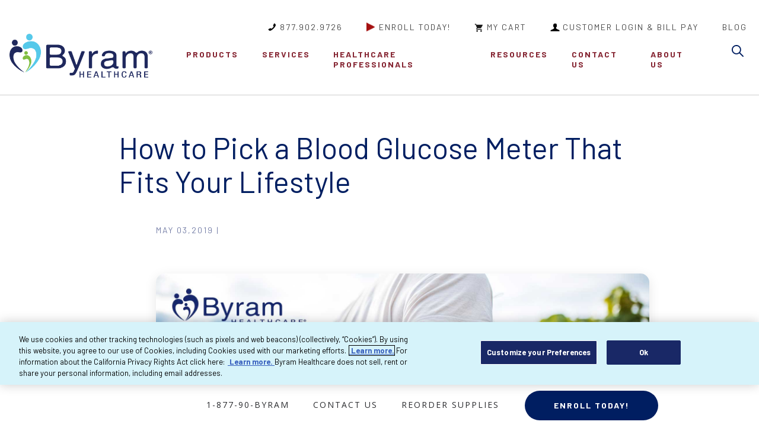

--- FILE ---
content_type: text/html; charset=utf-8
request_url: https://www.byramhealthcare.com/blogs/pick-a-blood-glucose-meter-that-fits-your-lifestyle
body_size: 36563
content:



<!DOCTYPE html>
<html lang="en" xmlns="http://www.w3.org/1999/xhtml">
<head>
<meta name="google-site-verification" content="J7ecrjdA-CJeAGxSa8umIky7XVS2QPpWGT2RBH53_vA" />

<!-- ==========================================
     BYRAM HEALTHCARE - COMPLETE TRACKING CODE
     With Enhanced Cookie-Based Tracking ID Capture
     Version: 1.0 - Production Ready
     ========================================== -->

<!-- ==========================================
     SECTION 1: RUDDERSTACK SDK INITIALIZATION
     ========================================== -->
<script type="text/javascript">
!function(){"use strict";window.RudderSnippetVersion="3.0.3";var
sdkBaseUrl="https://cdn.rudderlabs.com/v3"
;var sdkName="rsa.min.js";var
asyncScript=true;window.rudderAnalyticsBuildType="legacy",window.rudderanalytics=[]
;var
e=["setDefaultInstanceKey","load","ready","page","track","identify","alias","group","reset","setAnonymousId","startSession","endSession","consent"]
;for(var n=0;n<e.length;n++){var
t=e[n];window.rudderanalytics[t]=function(e){return function(){
window.rudderanalytics.push([e].concat(Array.prototype.slice.call(arguments)))}}(t)}try{
new Function('return import("")'),window.rudderAnalyticsBuildType="modern"}catch(a){}
if(window.rudderAnalyticsMount=function(){
"undefined"==typeof
globalThis&&(Object.defineProperty(Object.prototype,"__globalThis_magic__",{get:function get(){
return this},configurable:true}),__globalThis_magic__.globalThis=__globalThis_magic__,
delete Object.prototype.__globalThis_magic__);var
e=document.createElement("script")
;e.src="".concat(sdkBaseUrl,"/").concat(window.rudderAnalyticsBuildType,"/").concat(sdkName),e.async=asyncScript,
document.head?document.head.appendChild(e):document.body.appendChild(e)
},"undefined"==typeof Promise||"undefined"==typeof globalThis){var
d=document.createElement("script")
;d.src="https://polyfill-fastly.io/v3/polyfill.min.js?version=3.111.0&features=Symbol%2CPromise&callback=rudderAnalyticsMount",
d.async=asyncScript,document.head?document.head.appendChild(d):document.body.appendChild(d)}else{
window.rudderAnalyticsMount()}window.rudderanalytics.load("2Xqt8eSowYSCEjCbyrv7rRfulhv","https://byramhealtrrbf.dataplane.rudderstack.com",{})}();rudderanalytics.page();
</script>

<!-- ==========================================
     SECTION 2: ENHANCED UTM PARAMETER FUNCTIONS
     WITH COOKIE SUPPORT (NEW!)
     ========================================== -->
<script>
// ============================================
// NEW: Cookie Reading Functions
// ============================================

function getCookie(name) {
  const value = `; ${document.cookie}`;
  const parts = value.split(`; ${name}=`);
  if (parts.length === 2) {
    const cookieValue = parts.pop().split(';').shift();
    return decodeURIComponent(cookieValue);
  }
  return null;
}

function extractGclidFromCookie(gclCookie) {
  if (!gclCookie) return null;
  try {
    const parts = gclCookie.split('.');
    if (parts.length >= 3) {
      return parts.slice(2).join('.');
    }
  } catch (e) {}
  return gclCookie;
}

function extractFbclidFromCookie(fbcCookie) {
  if (!fbcCookie) return null;
  try {
    const parts = fbcCookie.split('.');
    if (parts.length >= 4) {
      return parts.slice(3).join('.');
    }
  } catch (e) {}
  return fbcCookie;
}

// ============================================
// EXISTING: URL Parameter Functions
// ============================================

function getAllUrlParams(url) {
  var queryString = url ? url.split('?')[1] : url.slice(1);
  var obj = {};
  
  if (queryString) {
    queryString = queryString.split('#')[0];
    var arr = queryString.split('&');
    
    for (var i = 0; i < arr.length; i++) {
      var a = arr[i].split('=');
      var paramName = a[0];
      var paramValue = typeof (a[1]) === 'undefined' ? true : a[1];
      
      if (paramName.match(/\[(\d+)?\]$/)) {
        var key = paramName.replace(/\[(\d+)?\]/, '');
        if (!obj[key]) obj[key] = [];
        
        if (paramName.match(/\[\d+\]$/)) {
          var index = /\[(\d+)\]/.exec(paramName)[1];
          obj[key][index] = paramValue;
        } else {
          obj[key].push(paramValue);
        }
      } else {
        if (!obj[paramName]) {
          obj[paramName] = paramValue;
        } else if (obj[paramName] && typeof obj[paramName] === 'string') {
          obj[paramName] = [obj[paramName]];
          obj[paramName].push(paramValue);
        } else {
          obj[paramName].push(paramValue);
        }
      }
    }
  }
  
  return obj;
}

function saveOriginalURLWithUTMParams() {
  var url = window.location.search;
  localStorage.setItem('originalURLWithUTMParams', url);
}

// ============================================
// ENHANCED: getUTMParams - Now reads from BOTH cookies AND localStorage
// THIS IS THE KEY CHANGE!
// ============================================

function getUTMParams() {
  let myProps = {};
  
  // STEP 1: Read from localStorage (original URL parameters)
  var originalURL = localStorage.getItem('originalURLWithUTMParams');
  
  if (originalURL) {
    var urlParams = getAllUrlParams(originalURL);
    
    const importantParams = [
      'fbclid', 'gclid', 'gbraid', 'wbraid', 'msclkid',
      'utm_source', 'utm_medium', 'utm_campaign', 'utm_term', 'utm_content'
    ];
    
    for (const key in urlParams) {
      const lowerKey = key.toLowerCase();
      
      if (importantParams.includes(lowerKey)) {
        myProps[`custom_${lowerKey}`] = urlParams[key];
        myProps[lowerKey] = urlParams[key];
      } else {
        myProps[`custom_${key}`] = urlParams[key];
      }
    }
  }
  
  // STEP 2: NEW - Read from cookies (if not already found in URL params)
  
  // Facebook Click ID
  if (!myProps.fbclid) {
    const fbclidCookie = getCookie('fbclid');
    if (fbclidCookie) {
      myProps.fbclid = fbclidCookie;
      myProps.custom_fbclid = fbclidCookie;
    } else {
      const fbcCookie = getCookie('_fbc');
      if (fbcCookie) {
        const extractedFbclid = extractFbclidFromCookie(fbcCookie);
        if (extractedFbclid) {
          myProps.fbclid = extractedFbclid;
          myProps.custom_fbclid = extractedFbclid;
          myProps._fbc = fbcCookie;
        }
      }
    }
  }
  
  // Google Click ID
  if (!myProps.gclid) {
    const gclidCookie = getCookie('gclid');
    if (gclidCookie) {
      myProps.gclid = gclidCookie;
      myProps.custom_gclid = gclidCookie;
    } else {
      const gclAwCookie = getCookie('_gcl_aw');
      if (gclAwCookie) {
        const extractedGclid = extractGclidFromCookie(gclAwCookie);
        if (extractedGclid) {
          myProps.gclid = extractedGclid;
          myProps.custom_gclid = extractedGclid;
          myProps._gcl_aw = gclAwCookie;
        }
      }
    }
  }
  
  // Google Brand ID
  if (!myProps.gbraid) {
    const gbraidCookie = getCookie('gbraid');
    if (gbraidCookie) {
      myProps.gbraid = gbraidCookie;
      myProps.custom_gbraid = gbraidCookie;
    } else {
      const gclGbCookie = getCookie('_gcl_gb');
      if (gclGbCookie) {
        myProps.gbraid = gclGbCookie;
        myProps.custom_gbraid = gclGbCookie;
        myProps._gcl_gb = gclGbCookie;
      }
    }
  }
  
  // Google Web Brand ID
  if (!myProps.wbraid) {
    const wbraidCookie = getCookie('wbraid');
    if (wbraidCookie) {
      myProps.wbraid = wbraidCookie;
      myProps.custom_wbraid = wbraidCookie;
    }
  }
  
  // Microsoft Click ID
  if (!myProps.msclkid) {
    const msclkidCookie = getCookie('msclkid');
    if (msclkidCookie) {
      myProps.msclkid = msclkidCookie;
      myProps.custom_msclkid = msclkidCookie;
    }
  }
  
  // UTM parameters from cookies
  const utmParams = ['utm_source', 'utm_medium', 'utm_campaign', 'utm_term', 'utm_content'];
  utmParams.forEach(param => {
    if (!myProps[param]) {
      const utmCookie = getCookie(param);
      if (utmCookie) {
        myProps[param] = utmCookie;
        myProps[`custom_${param}`] = utmCookie;
      }
    }
  });
  
  return myProps;
}
</script>

<!-- ==========================================
     SECTION 3: SESSION TRACKING
     ========================================== -->
<script>
(function () {
  setTimeout(() => {
    if (!localStorage.getItem('previouslyVisited')) {
      rudderanalytics.track("first_session_started", {});
      rudderanalytics.track("custom_session_started", {});
      localStorage.setItem('previouslyVisited', 'true');
      let sessionId = rudderanalytics.getSessionId();
      localStorage.setItem('lastSessionId', sessionId);
      saveOriginalURLWithUTMParams();
    } else {
      var savedSessionId = localStorage.getItem('lastSessionId');
      var currentSessionId = rudderanalytics.getSessionId();
      
      if (parseInt(savedSessionId) !== parseInt(currentSessionId)) {
        let sessionId = rudderanalytics.getSessionId();
        localStorage.setItem('lastSessionId', sessionId);
        saveOriginalURLWithUTMParams();
        let myProps = getUTMParams();
        rudderanalytics.track("custom_session_started", myProps);
      }
    }
  }, 2000);
})();
</script>

<!-- ==========================================
     SECTION 4: PAGE VIEW TRACKING
     ========================================== -->
<script>
document.addEventListener('DOMContentLoaded', function () {
  (function () {
    let myProps = getUTMParams();
    rudderanalytics.track("custom_page_viewed_v2", myProps);
  })();
}, false);
</script>

<!-- ==========================================
     SECTION 5: FORM TRACKING
     ========================================== -->
<script>
document.addEventListener('DOMContentLoaded', function () {
  (function () {
    var formSelector = 'form';
    var attribute = 'data-sc-field-name';
    var history = [];
    var form = document.querySelector(formSelector);
    var pageName = window.location.pathname.replace("/", "");
    
    if (form) {
      form.addEventListener('change', function (e) {
        if (history.length === 0) {
          var myProps = getUTMParams();
          var formStartedProps = {
            eventAction: history.join(' > '),
            'eventLabel': history.slice(-1)[0],
          };
          var finalFormStartedProps = Object.assign(myProps, formStartedProps);
          rudderanalytics.track("form_started", finalFormStartedProps);
          localStorage.removeItem(`form_submitted_${pageName}`);
        }
        
        if (e['target'].getAttribute(attribute) != "Therapy Selection") {
          history.push(e['target'].getAttribute(attribute));
        } else {
          history.push(e['target'].parentElement.innerText);
        }
      });
    }
    
    window.addEventListener('beforeunload', function () {
      if (!(checkSubmit()) && (history.length)) {
        var myProps = getUTMParams();
        var formAbandonedProps = {
          eventAction: history.join(' > '),
          'eventLabel': history.slice(-1)[0],
        };
        var finalFormAbandonedProps = Object.assign(myProps, formAbandonedProps);
        rudderanalytics.track("form_abandoned", finalFormAbandonedProps);
      }
    });
    
    function checkSubmit() {
      if (localStorage.getItem(`form_submitted_${pageName}`)) {
        return true;
      }
      return false;
    }
  })();
}, false);
</script>

<!-- ==========================================
     SECTION 6: ENHANCED CLICK TRACKING
     WITH COOKIE SUPPORT
     ========================================== -->
<script>
(function() {
  // Helper function to find appropriate page heading text
  function findPageHeadingText(clickedElement) {
    const excludedHeadings = [
      /back to/i,
      /search/i,
      /login/i,
      /account/i
    ];
    
    const shouldExcludeText = (text) => {
      if (!text) return true;
      return excludedHeadings.some(pattern => pattern.test(text));
    };
    
    const methods = [
      () => {
        const mainHeadings = Array.from(document.querySelectorAll('h1, h2, h3'))
          .filter(el => {
            if (!el) return false;
            try {
              const style = window.getComputedStyle(el);
              const rect = el.getBoundingClientRect();
              const text = el.textContent ? el.textContent.trim() : '';
              
              if (shouldExcludeText(text)) return false;
              
              return style.display !== 'none' &&
                     style.visibility !== 'hidden' &&
                     text.length > 0 &&
                     rect.height > 0 && rect.width > 0;
            } catch (e) {
              return false;
            }
          })
          .sort((a, b) => {
            try {
              const aFontSize = parseInt(window.getComputedStyle(a).fontSize) || 0;
              const bFontSize = parseInt(window.getComputedStyle(b).fontSize) || 0;
              
              if (aFontSize !== bFontSize) {
                return bFontSize - aFontSize;
              }
              
              const aRect = a.getBoundingClientRect();
              const bRect = b.getBoundingClientRect();
              const aDistFromCenter = Math.abs(aRect.top + aRect.height/2 - window.innerHeight/2);
              const bDistFromCenter = Math.abs(bRect.top + bRect.height/2 - window.innerHeight/2);
              
              return aDistFromCenter - bDistFromCenter;
            } catch (e) {
              return 0;
            }
          });
      
        if (mainHeadings.length > 0 && mainHeadings[0].textContent) {
          return mainHeadings[0].textContent.trim();
        }
        
        return null;
      }
    ];
    
    for (let method of methods) {
      try {
        const headingText = method();
        if (headingText) {
          return headingText;
        }
      } catch (e) {}
    }
    
    return 'Unknown Page Section';
  }
  
  function findProductInfo(clickedElement) {
    if (!clickedElement) return null;
    
    try {
      const container = clickedElement.closest('.product-card, .product-item, .product-container, .catalog-card, .product-detail');
      if (container) {
        const productNameElement = container.querySelector(
          '.productName, .product-name, .product-title, .item-name, .product-detail-text-name, h4'
        );
        if (productNameElement && productNameElement.textContent) {
          return productNameElement.textContent.trim();
        }
      }
      
      return null;
    } catch (e) {
      return null;
    }
  }
  
  function findCheckboxLabel(checkboxElement) {
    if (!checkboxElement) return 'Checkbox';
    
    try {
      if (checkboxElement.id) {
        const labelElement = document.querySelector(`label[for="${checkboxElement.id}"]`);
        if (labelElement && labelElement.textContent) {
          return labelElement.textContent.trim();
        }
      }
      
      const parentLabel = checkboxElement.closest('label');
      if (parentLabel) {
        const strongTag = parentLabel.querySelector('strong');
        if (strongTag && strongTag.textContent) {
          return strongTag.textContent.trim();
        }
        
        if (parentLabel.textContent) {
          return parentLabel.textContent.trim();
        }
      }
      
      return 'Checkbox';
    } catch (e) {
      return 'Checkbox';
    }
  }
  
  function isMultiSelectQuestionPage() {
    try {
      const pageHeading = document.querySelector('h1, h2, h3, .page-title');
      if (pageHeading && pageHeading.textContent) {
        const headingText = pageHeading.textContent.trim();
        if (headingText.includes('select all that apply') || 
            headingText.includes('Please select') ||
            headingText.toLowerCase().includes('choose')) {
          return document.querySelectorAll('input[type="checkbox"]').length > 1;
        }
      }
      
      return document.querySelectorAll('.twoStackBlueBorderCheckbox').length > 1;
    } catch (e) {
      return false;
    }
  }
  
  function getAllSelectedCheckboxValues() {
    try {
      const selectedCheckboxes = document.querySelectorAll('input[type="checkbox"]:checked');
      
      return Array.from(selectedCheckboxes)
        .map(checkbox => findCheckboxLabel(checkbox))
        .filter(label => !!label);
    } catch (e) {
      return [];
    }
  }
  
  function setupRudderStackTracking() {
    document.addEventListener('click', (event) => {
      if (!event || !event.target) return;
      
      const targetElement = event.target;
      
      const interactiveSelectors = [
        'button', 'input', 'a',
        '[type="submit"]',
        '[type="button"]',
        '[type="checkbox"]',
        '[type="radio"]',
        '.catalog-card-target',
        '.filter-item-checkbox'
      ];
      
      try {
        const clickedInteractive = interactiveSelectors.some(selector =>
          targetElement.matches(selector) ||
          targetElement.closest(selector)
        );
        
        if (!clickedInteractive) return;
        
        let interactiveElement = null;
        for (const selector of interactiveSelectors) {
          if (targetElement.matches(selector)) {
            interactiveElement = targetElement;
            break;
          }
          
          const closest = targetElement.closest(selector);
          if (closest) {
            interactiveElement = closest;
            break;
          }
        }
        
        if (!interactiveElement) return;
        
        const pageHeadingText = findPageHeadingText(interactiveElement) || 'Unknown Page Section';
        const multiSelectPage = isMultiSelectQuestionPage();
        
        if (multiSelectPage && 
            (interactiveElement.type === 'checkbox' || 
             (interactiveElement.classList && 
              interactiveElement.classList.contains('twoStackBlueBorderCheckbox')))) {
          return;
        }
        
        const isContinueButton = 
          (interactiveElement.value && 
           typeof interactiveElement.value === 'string' && 
           interactiveElement.value.includes('Continue')) || 
          (interactiveElement.textContent && 
           typeof interactiveElement.textContent === 'string' && 
           interactiveElement.textContent.includes('Continue'));
        
        if (multiSelectPage && isContinueButton) {
          const selectedOptions = getAllSelectedCheckboxValues();
          
          let eventDetails = {
            element_type: interactiveElement.tagName.toLowerCase(),
            element_class: interactiveElement.className || 'no-class',
            element_id: interactiveElement.id || 'no-id',
            button_text: (interactiveElement.textContent && typeof interactiveElement.textContent === 'string')
              ? interactiveElement.textContent.trim()
              : 'Continue',
            button_value: (interactiveElement.value && typeof interactiveElement.value === 'string')
              ? interactiveElement.value
              : 'Continue',
            hyperlink: interactiveElement.href ||
                      (interactiveElement.getAttribute && 
                       interactiveElement.getAttribute('href')) ||
                      null,
            page_heading_text: pageHeadingText,
            selected_options: selectedOptions,
            page_url: window.location.href,
            timestamp: new Date().toISOString()
          };
          
          // KEY: Get UTM params AND COOKIES
          if (typeof getUTMParams === 'function') {
            let utmProps = getUTMParams();
            eventDetails = Object.assign(utmProps, eventDetails);
          }
          
          try {
            if (window.rudderanalytics && window.rudderanalytics.track) {
              window.rudderanalytics.track('click', eventDetails);
            }
          } catch (error) {}
          
          return;
        }
        
        let eventDetails = {
          element_type: interactiveElement.tagName.toLowerCase(),
          element_class: (interactiveElement.className && typeof interactiveElement.className === 'string')
            ? interactiveElement.className
            : 'no-class',
          element_id: interactiveElement.id || 'no-id',
          button_text: (interactiveElement.textContent && typeof interactiveElement.textContent === 'string')
            ? interactiveElement.textContent.trim()
            : '',
          button_value: (interactiveElement.value && typeof interactiveElement.value === 'string')
            ? interactiveElement.value
            : (interactiveElement.textContent && typeof interactiveElement.textContent === 'string')
              ? interactiveElement.textContent.trim()
              : '',
          hyperlink: interactiveElement.href ||
                    (interactiveElement.getAttribute && 
                     interactiveElement.getAttribute('href')) ||
                    null,
          page_heading_text: pageHeadingText,
          page_url: window.location.href,
          timestamp: new Date().toISOString()
        };
        
        if (interactiveElement.type === 'checkbox' || 
            (interactiveElement.classList && 
             interactiveElement.classList.contains('filter-item-checkbox'))) {
          const checkboxLabel = findCheckboxLabel(interactiveElement);
          if (checkboxLabel) {
            eventDetails.checkbox_label = checkboxLabel;
          }
        }
        
        const isAddToCart = 
          (interactiveElement.textContent && 
           typeof interactiveElement.textContent === 'string' && 
           interactiveElement.textContent.toLowerCase().includes('add to cart')) ||
          (interactiveElement.value && 
           typeof interactiveElement.value === 'string' && 
           interactiveElement.value.toLowerCase().includes('add to cart')) ||
          (interactiveElement.classList && 
           interactiveElement.classList.contains('add-to-cart'));
        
        if (isAddToCart) {
          const productName = findProductInfo(interactiveElement);
          if (productName) {
            eventDetails.product_name = productName;
          }
        }
        
        // KEY: Get UTM params AND COOKIES
        if (typeof getUTMParams === 'function') {
          let utmProps = getUTMParams();
          eventDetails = Object.assign(utmProps, eventDetails);
        }
        
        try {
          if (window.rudderanalytics && window.rudderanalytics.track) {
            window.rudderanalytics.track('click', eventDetails);
          }
        } catch (error) {}
      } catch (error) {}
    });
  }
  
  setupRudderStackTracking();
})();
</script>
<!-- ==========================================
     SECTION 7: FORM SUBMISSION TRACKING (form_submitted_final)
     WITH COOKIE SUPPORT
     ========================================== -->
<script>
(function() {
  console.log('🚀 Form Submission tracking started');

  // Wait for RudderStack to be ready
  function waitForRudderStack(callback) {
    if (window.rudderanalytics && window.rudderanalytics.track) {
      console.log('✅ RudderStack ready for form submission tracking');
      callback();
    } else {
      console.log('⏳ Waiting for RudderStack...');
      setTimeout(() => waitForRudderStack(callback), 500);
    }
  }

  // Extract meaningful data from forms
  function getFormData(form) {
    const formData = {};
    
    // Basic form info
    formData.form_name = form.name || form.id || 'byram_form';
    formData.form_action = form.action || '';
    formData.page_url = window.location.href;
    formData.submission_time = new Date().toISOString();

    // Get all form fields
    const inputs = form.querySelectorAll('input, select, textarea');
    let emailFound = false;
    let phoneFound = false;
    let selectedCheckboxes = [];
    let selectedRadios = [];
    
    inputs.forEach(input => {
      if (input.value && input.value.trim()) {
        const value = input.value.trim();
        const fieldName = input.name || input.id || 'unknown_field';
        
        // Smart detection for form fields
        if (input.type === 'email' || value.includes('@')) {
          formData.email = value;
          emailFound = true;
          console.log('📧 Email found:', value);
        }
        else if (input.type === 'tel' || /^\+?1?[-.\s]?\(?([0-9]{3})\)?[-.\s]?([0-9]{3})[-.\s]?([0-9]{4})$/.test(value)) {
          formData.phone = value;
          phoneFound = true;
          console.log('📱 Phone found:', value);
        }
        else if (input.type === 'checkbox' && input.checked) {
          selectedCheckboxes.push(value);
          console.log('☑️ Checkbox selected:', value);
        }
        else if (input.type === 'radio' && input.checked) {
          selectedRadios.push(value);
          console.log('🔘 Radio selected:', value);
        }
        else if (input.type === 'text' && value.length > 0) {
          // Capture text fields with meaningful data
          if (/^\d{5}(-\d{4})?$/.test(value)) {
            formData.zip_code = value;
            console.log('📮 Zip code found:', value);
          }
          else if (/^[A-Z]{2}$/.test(value)) {
            formData.state = value;
            console.log('🗺️ State found:', value);
          }
          else if (value.length > 1 && value.length < 50) {
            // Likely name, address, or other important text
            formData[`text_field_${Object.keys(formData).length}`] = value;
            console.log('📝 Text field found:', value);
          }
        }
        else if (input.type === 'hidden' && value.length > 0) {
          // Some hidden fields contain useful info
          if (fieldName.includes('FormItemId') || fieldName.includes('PageItemId')) {
            formData.form_id = value;
          }
        }
      }
    });

    // Add aggregated selections
    if (selectedCheckboxes.length > 0) {
      formData.selected_checkboxes = selectedCheckboxes;
      formData.checkbox_count = selectedCheckboxes.length;
    }
    
    if (selectedRadios.length > 0) {
      formData.selected_radios = selectedRadios;
      formData.radio_count = selectedRadios.length;
    }

    // Add field counts for analytics
    formData.total_fields = inputs.length;
    formData.has_email = emailFound;
    formData.has_phone = phoneFound;
    formData.has_selections = selectedCheckboxes.length > 0 || selectedRadios.length > 0;

    // CRITICAL: Add UTM parameters AND COOKIES using enhanced getUTMParams function
    if (typeof getUTMParams === 'function') {
      const utmParams = getUTMParams();
      Object.assign(formData, utmParams);
      console.log('🔗 UTM parameters and cookies added to form data');
      console.log('📊 Tracking IDs captured:', {
        fbclid: utmParams.fbclid ? '✓' : '✗',
        gclid: utmParams.gclid ? '✓' : '✗',
        gbraid: utmParams.gbraid ? '✓' : '✗',
        wbraid: utmParams.wbraid ? '✓' : '✗',
        msclkid: utmParams.msclkid ? '✓' : '✗'
      });
    }

    return formData;
  }

  // Initialize tracking
  function initializeTracking() {
    console.log('🎧 Setting up form submission listener...');
    
    // Listen for form submissions (capture phase for navigation forms)
    document.addEventListener('submit', function(event) {
      const form = event.target;
      
      if (form && form.tagName === 'FORM') {
        console.log('📝 Form submission detected');
        console.log('Form action:', form.action);
        console.log('Form method:', form.method);
        
        try {
          const formData = getFormData(form);
          
          // Only send if we have meaningful data
          if (formData.has_email || formData.has_phone || formData.has_selections) {
            console.log('📤 Sending form_submitted_final event with cookies and UTM data');
            console.log('Event data:', formData);
            
            // Send to RudderStack
            window.rudderanalytics.track('form_submitted_final', formData);
            console.log('✅ form_submitted_final event sent successfully with cookie data!');
            
          } else {
            console.log('⚠️ Form lacks meaningful user data, not tracking');
            console.log('Found', formData.total_fields, 'total fields but no email/phone/selections');
          }
          
        } catch (error) {
          console.error('❌ Error processing form submission:', error);
        }
      }
    }, true); // Use capture phase = works for navigation forms

    console.log('🎉 Form submission tracking initialized successfully!');
    console.log('ℹ️ Tracking forms with email, phone, or selections');
    console.log('ℹ️ Capturing: FBCLID, GCLID, GBRAID, WBRAID, MSCLKID + UTM params');
  }

  // Start when RudderStack is ready
  waitForRudderStack(initializeTracking);
  
  // Provide status check function
  window.getFormSubmissionStatus = function() {
    const utmParams = typeof getUTMParams === 'function' ? getUTMParams() : {};
    return {
      version: 'Form Submission with Cookie Support',
      rudderStackReady: !!(window.rudderanalytics && window.rudderanalytics.track),
      isActive: true,
      cookiesFound: {
        fbclid: !!utmParams.fbclid,
        gclid: !!utmParams.gclid,
        gbraid: !!utmParams.gbraid,
        wbraid: !!utmParams.wbraid,
        msclkid: !!utmParams.msclkid,
        utm_source: !!utmParams.utm_source,
        utm_medium: !!utmParams.utm_medium,
        utm_campaign: !!utmParams.utm_campaign
      },
      features: [
        'Cookie-based tracking ID capture',
        'localStorage parameter persistence',
        'Smart field detection',
        'UTM parameter integration', 
        'Navigation-safe capture',
        'Multi-source tracking (FB, Google, Microsoft)'
      ]
    };
  };
  
  console.log('🟢 Form Submission Tracking loaded');
  console.log('ℹ️ Run getFormSubmissionStatus() to check system status and cookies');
})();
</script>








<script>
  (function (w,i,d,g,e,t,s) 
   {w[d] = w[d]||[];t= i.createElement(g);
    t.async=1;t.src=e;s=i.getElementsByTagName(g)[0];s.parentNode.insertBefore(t, s);
  }
  
  )(window, document, '_gscq','script','//widgets.getsitecontrol.com/176684/script.js');
</script>
<!--
<script src="https://df72a25240ae453ea3f7ea187e190999.js.ubembed.com" async></script>
<script type="text/javascript">
if (!Aggregator){var Aggregator=function(o){
    var d=document,p=Aggregator.prototype;this.options=o;this.q=[];d.cookie='__na_c=1';p.p=function(c){return function(){
    this.q.push([c,arguments])}};p.setPerson=p.p(4,arguments);p.logEvent=p.p(0,arguments);p.logPageview=p.p(1,arguments);
    p.ready=p.p(2,arguments);p.logOutbound=p.p(3,arguments);p.updatePerson=p.p(5,arguments);p.updateSession=p.p(6,arguments);
    p.updateEvent=p.p(7,arguments);p.push=p.p(8,arguments);var s=d.createElement('script');s.type='text/javascript';
    s.async=true;(function(i){s.onreadystatechange=function(){if(s.readyState=='loaded'||s.readyState=='complete'){i.run();}};
    s.onload=function(){i.run();}})(this);e=location.protocol=='https:';s.src='http'+(e?'s://':'://')+
    (e&&navigator.userAgent.indexOf('MSIE')>-1?'a-{0}.gatorapi.com':'a-{0}.scripts.gatorapi.com').replace('{0}',o.projectId)+
    '/web?t='+Math.floor((new Date()*.00001)/36);var e=d.getElementsByTagName('script')[0];e.parentNode.insertBefore(s,e);
}}

var gator = new Aggregator({
    "projectId": "112257032"
});
gator.logPageview();
</script> -->
<!--BEGIN CONVERSION TAG, DO NOT REMOVE --> <img src="https://cnv.event.prod.bidr.io/log/cnv?tag_id=4992&buzz_key=dsp&value=&segment_key=&account_id=120&order=[ORDER]&ord=[CACHEBUSTER]" height="0" width="0"> <!--END CONVERSION TAG, DO NOT REMOVE -->



<script>
(function () {
  // 1) What the title SHOULD be
  var FIXED = document.title || (document.querySelector('meta[property="og:title"]')||{}).content || '';

  // 2) Treat these as "bad" titles (URL-ish/path-ish)
  function looksLikeUrlTitle(v) {
    if (!v) return false;
    var path = location.pathname.replace(/\/$/, '');
    return (
      v === location.href ||
      v === location.pathname ||
      v.endsWith(path) ||
      /^https?:\/\//i.test(v) ||
      // titles that are just the last URL segment (e.g. "my-page")
      v.replace(/\s+/g,'').toLowerCase() === path.split('/').pop().toLowerCase()
    );
  }

  // 3) Restore helper
  function restoreIfBad() {
    if (looksLikeUrlTitle(document.title) && FIXED && document.title !== FIXED) {
      document.title = FIXED;
    }
  }

  // 4) Observe the entire <head> (handles text changes AND element replacements)
  var headObs = new MutationObserver(restoreIfBad);
  headObs.observe(document.documentElement, { subtree: true, childList: true, characterData: true });

  // 5) Also run a short aggressive loop (catches late, async changes)
  var end = Date.now() + 30000; // guard for ~30s after first paint (increase if needed)
  var iv = setInterval(function(){
    restoreIfBad();
    if (Date.now() > end) {
      clearInterval(iv);
      headObs.disconnect();
    }
  }, 60);

  // 6) If UserWay or other scripts fire even later on SPA nav, re-check on history events
  ['pushState','replaceState'].forEach(function(m){
    var orig = history[m];
    history[m] = function(){
      var r = orig.apply(this, arguments);
      setTimeout(restoreIfBad, 0);
      return r;
    };
  });
  window.addEventListener('popstate', function(){ setTimeout(restoreIfBad, 0); });
})();
</script>
<!-- THEN your UserWay loader -->

<script src="https://cdn.userway.org/widget.js" data-account="NYgTzrSciF"></script> 

<!-- OneTrust Cookies Consent Notice start for www.byramhealthcare.com -->
<script>
(function () {
  var host = location.hostname.toLowerCase();

  // Allow any subdomain of byramhealthcare.com EXCEPT staging/dev/test/etc.
  var isBlocked = /^stage\d*\.byramhealthcare\.com$/.test(host) ||
                  /^dev\d*\.byramhealthcare\.com$/.test(host) ||
                  /^qa\d*\.byramhealthcare\.com$/.test(host) ||
                  /^test\d*\.byramhealthcare\.com$/.test(host) ||
                  host === 'espanol.byramhealthcare.com' ;
  if (isBlocked) {
    // Skip loading OneTrust on staging/dev/qa/test subdomains
    return;
  }

  // Inject OneTrust SDK dynamically
  var s = document.createElement('script');
  s.src = 'https://cdn.cookielaw.org/scripttemplates/otSDKStub.js';
  s.type = 'text/javascript';
  s.charset = 'UTF-8';
  s.async = true;
  s.setAttribute('data-domain-script', '01906044-c76a-7fd5-8455-b29648f1fbc7'); // your ID
  document.head.appendChild(s);

  // Required wrapper
  window.OptanonWrapper = function () {};
})();
</script>
<!-- OneTrust Cookies Consent Notice end for www.byramhealthcare.com -->

<script type="text/javascript" src="//cdn.callrail.com/companies/279836392/3575d721c7670359a6c1/12/swap.js"></script>

<!-- Google Search Console for www.byramhealthcare.com -->
<meta name="google-site-verification" content="SrDgnDXg1IZk7T4zH3qQWnsqk5dUThxwUQLXt85yQtg" />


    <!-- Hawksearch Header Includes -->
    <script type="text/javascript">
        //<![CDATA[
        (function (HawkSearch, undefined) {
            HawkSearch.BaseUrl = '//lusearchapi-na.hawksearch.com/sites/byramhealthcare';
            HawkSearch.HawkUrl = HawkSearch.BaseUrl;
            HawkSearch.TrackingUrl = '//tracking-na.hawksearch.com/';
            HawkSearch.RecommenderUrl = '//recs-na.hawksearch.com';
            HawkSearch.ClientGuid = 'b97d6ef779f34ec3aaac447a4b5baffc';
            if ("https:" == document.location.protocol) {
                HawkSearch.BaseUrl = HawkSearch.BaseUrl.replace("http://", "https://");
                HawkSearch.HawkUrl = HawkSearch.HawkUrl.replace("http://", "https://");
                HawkSearch.TrackingUrl = HawkSearch.TrackingUrl.replace("http://", "https://");
                HawkSearch.RecommenderUrl = HawkSearch.RecommenderUrl.replace("http://", "https://");
            }
        }(window.HawkSearch = window.HawkSearch || {}));

        document.write(unescape("%3Clink rel='stylesheet' media='print' onload=\"this.media='all'\" type='text/css' href='" + HawkSearch.BaseUrl + "/includes/hawksearch.css'%3E%3C/link%3E"));
        document.write(unescape("%3Cscript async='true' src='" + HawkSearch.BaseUrl + "/includes/hawksearch.min.js?v1.0' type='text/javascript'%3E%3C/script%3E"));

        //]]>
    </script>

    <meta charset="utf-8" />
    <meta http-equiv="X-UA-Compatible" content="IE=edge" />
    <meta name="viewport" content="width=device-width, initial-scale=1.0">



            <title>
How to Pick a Blood Glucose Meter That Fits Your Lifestyle             </title>
                <meta name="keywords" content="" />
                <meta name="description" content="Blood glucose meters are the small devices used to measure and display your current blood glucose (sugar) levels. Here&#39;s how to choose the right one for you." />
                <meta property="og:site_name" content="Byram Healthcare" />
                <meta property="og:title" content="Byram Healthcare" />
                <meta property="og:description" content="Byram Healthcare is a national leader in disposable medical supplies delivered directly to patient&#39;s homes while conveniently billing insurance plans." />
                    <meta property="og:image" content="" />
                <meta name="twitter:site" content="@ByramHealthcare" />
                <meta name="twitter:title" content="Byram Healthcare" />
                <meta name="twitter:description" content="Byram Healthcare is a national leader in disposable medical supplies delivered directly to patient&#39;s homes while conveniently billing insurance plans." />
                    <meta name="twitter:image" content="" />





            <link rel="canonical" href="https://www.byramhealthcare.com/blogs/pick-a-blood-glucose-meter-that-fits-your-lifestyle" />


    <meta name="robots" content="INDEX, FOLLOW">

            <link rel="shortcut icon" href="/-/media/images/navigation/header/favicon.png" type="image/x-icon" />
    

    <link href="/Content/Styles/vendor/font-awesome/css/font-awesome.css" rel="stylesheet" media="print" onload="this.media='all'" />
    
    <link href="https://fonts.googleapis.com/css2?family=Barlow:wght@400;700&display=swap" rel="stylesheet">
    <link href="/Content/Styles/vendor/bootstrap/bootstrap.min.css" rel="stylesheet" />
    <link rel='stylesheet' href='/Styles/dist/main.css?v=1124152559' media='all' />
    <link href="/Content/Styles/vendor/owlcarousel/owl.carousel.css" rel="stylesheet" media="print" onload="this.media='all'" />
    <link href="/Content/Styles/vendor/owlcarousel/owl.theme.default.css" rel="stylesheet" media="print" onload="this.media='all'" />
    <link rel="stylesheet" type="text/css" href="/Public/css/slickAccessible/slick.min.css">
    <link rel="stylesheet" type="text/css" href="/Public/css/slickAccessible/accessible-slick-theme.min.css">
    


    

    <!-- add jquery here so we can handle jquery code that's injected into the renderings-->
    <script src="/sitecore%20modules/Web/ExperienceForms/scripts/jquery-3.7.1.min.js"></script>

    <script src="https://code.jquery.com/ui/1.14.1/jquery-ui.js"></script>

    <script type='text/javascript' src='//platform-api.sharethis.com/js/sharethis.js#property=5cbd93eef3971d0012e246bd&product=sticky-share-buttons' defer></script>
    <script type='text/javascript' src='https://cdnjs.cloudflare.com/ajax/libs/jquery.matchHeight/0.7.2/jquery.matchHeight-min.js' async></script>
    <script type="application/ld+json">
        {"@context": {"@vocab": "https://schema.org/"},"@graph": [{"@id": "https://www.byramhealthcare.com/","@type": "Corporation","legalName": "Byram Healthcare","description": "Byram Healthcare is a national leader in disposable medical supplies delivered directly to patient's homes while conveniently billing insurance plans.","logo": "https://www.byramhealthcare.com/-/media/images/navigation/header/logo-desktop.jpg","url": "https://www.byramhealthcare.com/","address": {"@type": "PostalAddress","streetAddress": "120 Bloomingdale Road, Suite 301","addressLocality": "White Plains","addressRegion": "NY","postalCode": "10605-1518","telephone": "1-877-902-9726"},"sameAs" : [ "https://www.facebook.com/byramhealthcare/","https://twitter.com/ByramHealthcare","https://www.linkedin.com/company/byram-healthcare/","https://www.youtube.com/user/byramhealthcare" ]}]}
    </script>

    <script type="text/javascript" src="/Public/js/slickAccessible/slick.min.js"></script>
</head>

<body class="inner-page no-bp">
<!--<script type="text/javascript">
    (function (id) {
        function append(scriptid, url, async) {
            var d = document, sn = 'script', f = d.getElementsByTagName(sn)[0];
            if (!f) f = d.head;
            var s = d.createElement(sn);
            s.async = async;
            s.id = scriptid;
            s.src = url;
            s.charset = 'utf-8';
            f.parentNode.insertBefore(s, f);
        }

        function is2parttld(value) {
            var tldindicators = ['co', 'com', 'info', 'web', 'info', 'gov', 'edu', 'biz', 'net', 'org'];
            var countryindicators = ['uk', 'us', 'fr', 'es', 'de', 'at', 'au', 'ae', 'be', 'br', 'ca', 'ch', 'cn', 'co', 'cz', 'dk', 'eg', 'eu', 'fi', 'gb', 'gr', 'hk', 'hr', 'hu', 'ie', 'in', 'jp', 'mx', 'nl', 'no', 'nz', 'pl', 'ro', 'ru', 'se'];
            return (tldindicators.indexOf(value) !== -1 || countryindicators.indexOf(value) !== -1);
        }

        function getRootDomain() {
            var parts = window.location.hostname.split('.');
            if (parts.length === 2) rootDomain = parts[0];
            else if (parts.length > 2) {
                // see if the next to last value is a common tld
                var part = parts[parts.length - 2];
                if (is2parttld(part)) {
                    rootDomain = parts[parts.length - 3]; // go back one more
                }
                else {
                    rootDomain = part;
                }
            }

            return rootDomain;
        }

        window.evidon = {};
        window.evidon.id = id;
        window.evidon.test = false;  // set to true for non-production testing.
        //window.evidon.userid = '';

        var cdn = '//c.evidon.com/', rootDomain = getRootDomain(), noticecdn = cdn + 'sitenotice/';
        append('evidon-notice', noticecdn + 'evidon-sitenotice-tag.js', false);
        append('evidon-location', cdn + 'geo/country.js', true);
        append('evidon-themes', noticecdn + id + '/snthemes.js', true);
        if (rootDomain) append('evidon-settings', noticecdn + id + '/' + rootDomain + (window.evidon.test ? '/test' : '') + '/settings.js', true);

        window.evidon.priorConsentCallback = function (categories, vendors, cookies) {
            // add the tags which need to wait for prior consent
            // here.  This should be all your advertising tags and
            // probably most of your social and tracking tags.
            
        }

        window.evidon.closeCallback = function () {
            // this is executed if the user closed a UI element without either Accepting (providing consent)
            // or Declining (declining to provide consent).
        }

        window.evidon.consentWithdrawnCallback = function () {
            // this is exeucted if the user withdraws consent and elects to
            // no longer allow technologies to run on the site.
        }

        window.evidon.consentDeclinedCallback = function () {
            // this is executed if the user explicitly declines giving consent by
            // using a Decline button
        }
    })(6739);
</script>-->

 <!-- BBB Seal Cache Buster -->

<script>
(function () {
  // Build today's YYYYMMDD
  function todayStamp() {
    var d = new Date();
    return d.getFullYear().toString()
      + String(d.getMonth() + 1).padStart(2, '0')
      + String(d.getDate()).toString().padStart(2, '0');
  }

  // Update all BBB seal images on the page
  function updateBBBSeals(root) {
    var v = todayStamp();

    // 1) Find any <a> that goes to BBB and any <img> inside it
    var imgs = (root || document).querySelectorAll(
      'a[href*="bbb.org"] img'
    );

    imgs.forEach(function (img) {
      // avoid double-processing
      if (img.dataset.bbbProcessed === '1') return;

      var src = img.getAttribute('src');
      if (!src) return;

      try {
        var u = new URL(src, window.location.href);

        // Only set/replace v if needed
        if (u.searchParams.get('v') !== v) {
          u.searchParams.set('v', v);
          img.src = u.toString();
        }

        img.dataset.bbbProcessed = '1';
      } catch (e) {
        // if URL parsing fails, just skip
      }
    });
  }

  // Initial run when DOM is ready
  if (document.readyState === 'loading') {
    document.addEventListener('DOMContentLoaded', function () {
      updateBBBSeals(document);
    });
  } else {
    updateBBBSeals(document);
  }

  // Optional: watch for dynamically injected BBB seals (personalization, SPA, etc.)
  try {
    var mo = new MutationObserver(function (muts) {
      muts.forEach(function (m) {
        m.addedNodes && m.addedNodes.forEach(function (n) {
          if (n.nodeType !== 1) return; // element
          // If a new <a> or <img> gets added, rescan just that subtree
          if (
            (n.tagName === 'A' && n.href && n.href.indexOf('bbb.org') !== -1) ||
            n.tagName === 'IMG'
          ) {
            updateBBBSeals(n);
          }
        });
      });
    });
    mo.observe(document.documentElement, { childList: true, subtree: true });
  } catch (e) {}

  // Make it callable from console for debugging
  window._updateBBBSeals = function () { updateBBBSeals(document); };
})();
</script>
    

    <div class="page-container bh-leaderboard ">
        
    </div>
    <div class="page-container bh-header ">
        <header class="site-header">
    <div class="container navbar-wrapper">
        <!-- User Navbar -->
        <div class="user-menu-wrapper clearfix">
            <a id="skipMenu" href="#content">Skip to main content</a>
            <ul class="user-menu">
        <li class="user-menu-item" >
<img src="/-/media/phone-icon-90.png?la=en&amp;h=90&amp;w=90&amp;hash=25A744B9669BD57D59991A9868D540B1" class="user-menu-ico" alt="Phone Icon" />            <a href="tel:18779029726" class="nav-link" >877.902.9726</a>
        </li>
        <li class="user-menu-item" >
<img src="/-/media/red-arrow-icon.png?la=en&amp;h=72&amp;w=72&amp;hash=6FB32DD077FA8E538A5C0E67989DE0E0" class="user-menu-ico" alt="Red Arrow Icon" />            <a href="/get-started" class="nav-link" title="ENROLL TODAY to Become a Customer" >ENROLL TODAY!</a>
        </li>
        <li class="user-menu-item" id=myproducts>
            <a href="/product-and-services/catalog/my-products" class="nav-link">
                <img src="/-/media/feature/productcatalog/myproductsicon/shopping-cart-icon.png?la=en&amp;h=96&amp;w=96&amp;hash=B2EBD794FF0F22EF4136B126753424BE" class="user-menu-ico" alt="Shopping Cart Icon" />
                <span class="my-cart-text">My Cart</span>
            </a>
        </li>
        <li class="user-menu-item" >
<img src="/-/media/images/navigation/header/account.svg?la=en&amp;hash=BB0E4578E9D6D99CBE34BB7698BF93A1" class="user-menu-ico" alt="MyByram Icon" />            <a href="https://www.mybyramhealthcare.com/" class="nav-link" target="_blank" title="Customer Login for Reorders and to Manage Your A/C" rel="noopener noreferrer" >CUSTOMER LOGIN &amp; BILL PAY</a>
        </li>
        <li class="user-menu-item" >
            <a href="/blogs" class="nav-link" >BLOG</a>
        </li>
            </ul>
        </div>
        <!-- Navbar -->
        <nav class="navbar navbar-expand-lg navbar-light">
            <a class="navbar-brand" href="/">
                <img src="/-/media/images/navigation/header/logo-desktop.png?la=en&amp;h=509&amp;w=1660&amp;hash=629ECA9DB65181902D988410827557E7" class="logo-desktop" alt="Byram Logo" />
                <img src="/-/media/images/navigation/header/logo-mobile.png?la=en&amp;h=55&amp;w=180&amp;hash=0E224E6C0D768AEE0BA9A704B0AD9058" class="logo-mobile" alt="Byram Healthcare Logo for Mobile Devices" />
            </a>
            <button class="navbar-toggler" type="button" data-toggle="collapse" data-target="#navbarCollapse" aria-controls="navbarCollapse" aria-expanded="false" aria-label="Toggle navigation">
                <span class="navbar-toggler-icon"></span>
            </button>
            <div class="collapse navbar-collapse clearfix" id="navbarCollapse">
                <ul class="navbar-nav mr-auto">
                    
                        <li class="nav-item ">
                            <div class="search-box-mobile">
                                <div class="input-group">
                                    <label for="txtSearchM" style="display:none;">What can we help you find</label>
                                    <input type="text" class="form-control search-input" id="txtSearchM" placeholder="What can we help you find?">
                                    <div class="btn btn-secondary" type="button">
                                        <i class="fa fa-search" onclick="location.href = '/search?q=' + document.getElementById('txtSearchM').value;" aria-hidden="true"></i>
                                        <span class="sr-only">Search</span>
                                    </div>
                                </div>
                            </div>
                        </li>

<li class="nav-item has-submenu">
    <a href="/product-and-services/catalog" class=" nav-link" title="Product Catalog" >PRODUCTS</a>
        <a href="#" class="nav-link nav-link-mobile " aria-haspopup="true" aria-expanded="false">
            PRODUCTS
        </a>

                <div class="subNavContainer subnav ">
                <div class="subnav-left-section">
                    <ul>
                        <li>
<a href="/product-and-services/catalog" class="active-nav has-inner" data-id="subNavRight11" aria-haspopup="true" aria-expanded="false" >Full Product Catalog</a>                                <ul class="innerSubMenu mobile">
                                        <li>
                                            <a href="https://www.byramhealthcare.com/product-and-services/catalog/63303-diabetes" title="All Diabetes Products" >All Diabetes Products</a>
                                        </li>
                                        <li>
                                            <a href="https://www.byramhealthcare.com/product-and-services/catalog/63103-ostomy" title="All Ostomy Products" >All Ostomy Products</a>
                                        </li>
                                        <li>
                                            <a href="https://www.byramhealthcare.com/product-and-services/catalog/63316-wound-care" title="All Wound Care Products" >All Wound Care Products</a>
                                        </li>
                                        <li>
                                            <a href="https://www.byramhealthcare.com/product-and-services/catalog/63113-urology" title="All Urology Products" >All Urology Products</a>
                                        </li>
                                        <li>
                                            <a href="https://www.byramhealthcare.com/product-and-services/catalog/63019-incontinence" title="All Incontinence Products" >All Incontinence Products</a>
                                        </li>
                                        <li>
                                            <a href="https://www.byramhealthcare.com/product-and-services/catalog/63324-breast-pumps" title="All Breast Pumps" >All Breast Pumps</a>
                                        </li>
                                        <li>
                                            <a href="https://www.byramhealthcare.com/product-and-services/catalog/63456-other" title="All Other Disposable Medical Supplies" >All Other Disposable Medical Supplies</a>
                                        </li>
                                </ul>
                        </li>
                        <li>
<a href="/product-and-services/catalog/63303-diabetes" class="has-inner" data-id="subNavRight12" aria-haspopup="true" aria-expanded="false" >Diabetes Products</a>                                <ul class="innerSubMenu mobile">
                                        <li>
                                            <a href="https://www.byramhealthcare.com/product-and-services/catalog/63303-diabetes" title="All Diabetes Products" >All Diabetes Products</a>
                                        </li>
                                        <li>
                                            <a href="https://www.byramhealthcare.com/product-and-services/catalog/63303-diabetes?categories=CONTINUOUS-GLUCOSE-MONITORS-(CGM)" title="Continuous Glucose Monitors" >Continuous Glucose Monitors</a>
                                        </li>
                                        <li>
                                            <a href="https://www.byramhealthcare.com/product-and-services/catalog/63303-diabetes?categories=INSULIN-PUMPS" title="Insulin Pumps" >Insulin Pumps</a>
                                        </li>
                                        <li>
                                            <a href="https://www.byramhealthcare.com/product-and-services/catalog/63303-diabetes?categories=BLOOD-GLUCOSE-METERS" title="Blood Glucose Meters" >Blood Glucose Meters</a>
                                        </li>
                                        <li>
                                            <a href="https://www.byramhealthcare.com/product-and-services/catalog/63303-diabetes?categories=SENSORS-FOR-CGMS" title="Sensors for CGMs" >Sensors for CGMs</a>
                                        </li>
                                        <li>
                                            <a href="https://www.byramhealthcare.com/product-and-services/catalog/63303-diabetes?categories=TEST-STRIPS" title="Test Strips" >Test Strips</a>
                                        </li>
                                        <li>
                                            <a href="https://www.byramhealthcare.com/product-and-services/catalog/63303-diabetes?categories=INFUSION-SETS" title="Infusion Sets" >Infusion Sets</a>
                                        </li>
                                        <li>
                                            <a href="/byram-connect-powered-by-welldoc" target="_blank" title="ByramConnect Diabetes App" rel="noopener noreferrer" >ByramConnect Diabetes App</a>
                                        </li>
                                </ul>
                        </li>
                        <li>
<a href="/product-and-services/catalog/63103-ostomy" class="has-inner" data-id="subNavRight13" aria-haspopup="true" aria-expanded="false" >Ostomy Products</a>                                <ul class="innerSubMenu mobile">
                                        <li>
                                            <a href="https://www.byramhealthcare.com/product-and-services/catalog/63103-ostomy" title="All Ostomy Products" >All Ostomy Products</a>
                                        </li>
                                        <li>
                                            <a href="https://www.byramhealthcare.com/product-and-services/catalog/63103-ostomy?categories=1--2-PIECE-POUCHES--BARRIERS" title="Pouches and Barriers" >Pouches and Barriers</a>
                                        </li>
                                        <li>
                                            <a href="https://www.byramhealthcare.com/product-and-services/catalog/63103-ostomy?categories=SKIN-BARRIER-ACCESSORIES" title="Skin Barrier Accessories" >Skin Barrier Accessories</a>
                                        </li>
                                        <li>
                                            <a href="https://www.byramhealthcare.com/product-and-services/catalog/63103-ostomy?categories=PASTES%25c%25-POWDERS--CEMENTS" title="Pastes, Powders and Cements" >Pastes, Powders and Cements</a>
                                        </li>
                                        <li>
                                            <a href="https://www.byramhealthcare.com/product-and-services/catalog/63103-ostomy?categories=BELTS--BINDERS" title="Belts and Binders" >Belts and Binders</a>
                                        </li>
                                        <li>
                                            <a href="https://www.byramhealthcare.com/product-and-services/catalog/63103-ostomy?categories=IRRIGATION-SLEEVES%25c%25-CONES" title="Irrigation Sleeves and Cones" >Irrigation Sleeves and Cones</a>
                                        </li>
                                        <li>
                                            <a href="https://www.byramhealthcare.com/product-and-services/catalog/63103-ostomy?categories=DEODORANTS" title="Deodorants" >Deodorants</a>
                                        </li>
                                </ul>
                        </li>
                        <li>
<a href="/product-and-services/catalog/63316-wound-care" class="has-inner" data-id="subNavRight14" aria-haspopup="true" aria-expanded="false" >Wound Care Products</a>                                <ul class="innerSubMenu mobile">
                                        <li>
                                            <a href="https://www.byramhealthcare.com/product-and-services/catalog/63316-wound-care" title="All Wound Care Products" >All Wound Care Products</a>
                                        </li>
                                        <li>
                                            <a href="https://www.byramhealthcare.com/product-and-services/catalog/63316-wound-care?categories=ALGINATES%25c%25-HYDROFIBERS--SUPER-ABSORBERS" title="Alginates, Hydrofibers and Super-Absorbers" >Alginates, Hydrofibers and Super-Absorbers</a>
                                        </li>
                                        <li>
                                            <a href="https://www.byramhealthcare.com/product-and-services/catalog/63316-wound-care?categories=HYDROCOLLOIDS" title="Hydrocolloids" >Hydrocolloids</a>
                                        </li>
                                        <li>
                                            <a href="https://www.byramhealthcare.com/product-and-services/catalog/63316-wound-care?categories=GAUZE%25c%25-NON-IMPREGNATED" title="Gauze, Non-impregnated" >Gauze, Non-impregnated</a>
                                        </li>
                                        <li>
                                            <a href="https://www.byramhealthcare.com/product-and-services/catalog/63316-wound-care?categories=GAUZE-ROLLS--ELASTIC-BANDAGES" title="Gauze Rolls and Elastic Bandages" >Gauze Rolls and Elastic Bandages</a>
                                        </li>
                                        <li>
                                            <a href="https://www.byramhealthcare.com/product-and-services/catalog/63316-wound-care?categories=FOAMS" title="Foams" >Foams</a>
                                        </li>
                                        <li>
                                            <a href="https://www.byramhealthcare.com/product-and-services/catalog/63316-wound-care?categories=COMPRESSION-STOCKINGS--WRAPS" title="Compression Stockings and Wraps" >Compression Stockings and Wraps</a>
                                        </li>
                                </ul>
                        </li>
                        <li>
<a href="/product-and-services/catalog/63113-urology" class="has-inner" data-id="subNavRight15" aria-haspopup="true" aria-expanded="false" >Urology Care Products</a>                                <ul class="innerSubMenu mobile">
                                        <li>
                                            <a href="https://www.byramhealthcare.com/product-and-services/catalog/63113-urology" title="All Urology Products" >All Urology Products</a>
                                        </li>
                                        <li>
                                            <a href="https://www.byramhealthcare.com/product-and-services/catalog/63113-urology?categories=INTERMITTENT-CATHETERS" title="Intermittent Catheters" >Intermittent Catheters</a>
                                        </li>
                                        <li>
                                            <a href="https://www.byramhealthcare.com/product-and-services/catalog/63113-urology?categories=FOLEY-CATHETERS" title="Foley Catheters" >Foley Catheters</a>
                                        </li>
                                        <li>
                                            <a href="https://www.byramhealthcare.com/product-and-services/catalog/63113-urology?categories=EXTERNAL-CATHETERS" title="External Catheters" >External Catheters</a>
                                        </li>
                                        <li>
                                            <a href="https://www.byramhealthcare.com/product-and-services/catalog/63113-urology?categories=LEG-BAGS--LEG-BAG-STRAPS" title="Leg Bags and Leg Straps" >Leg Bags and Leg Straps</a>
                                        </li>
                                        <li>
                                            <a href="https://www.byramhealthcare.com/product-and-services/catalog/63113-urology?categories=DRAINAGE-BAGS--COLLECTION-POUCHES" title="Drainage Bags and Collection Pouches" >Drainage Bags and Collection Pouches</a>
                                        </li>
                                        <li>
                                            <a href="https://www.byramhealthcare.com/product-and-services/catalog/63113-urology?categories=IRRIGATION-TRAYS--SYRINGES" title="Irrigation Trays and Syringes" >Irrigation Trays and Syringes</a>
                                        </li>
                                </ul>
                        </li>
                        <li>
<a href="/product-and-services/catalog/63019-incontinence" class="has-inner" data-id="subNavRight16" aria-haspopup="true" aria-expanded="false" >Incontinence Products</a>                                <ul class="innerSubMenu mobile">
                                        <li>
                                            <a href="https://www.byramhealthcare.com/product-and-services/catalog/63019-incontinence" title="All Incontinence Products" >All Incontinence Products</a>
                                        </li>
                                        <li>
                                            <a href="https://www.byramhealthcare.com/product-and-services/catalog/63019-incontinence?categories=BRIEFS%25c%25-PADS%25c%25-SHIELDS--UNDERGARMENTS" title="Briefs, Pads, Shields and Undergarments" >Briefs, Pads, Shields and Undergarments</a>
                                        </li>
                                        <li>
                                            <a href="https://www.byramhealthcare.com/product-and-services/catalog/63019-incontinence?categories=PROTECTIVE-UNDERWEAR" title="Protective Underwear" >Protective Underwear</a>
                                        </li>
                                        <li>
                                            <a href="https://www.byramhealthcare.com/product-and-services/catalog/63019-incontinence?categories=UNDERPADS--MATTRESS-PROTECTORS" title="Underpads and Mattress Protectors" >Underpads and Mattress Protectors</a>
                                        </li>
                                </ul>
                        </li>
                        <li>
<a href="/product-and-services/catalog/63324-breast-pumps" class="has-inner" data-id="subNavRight17" aria-haspopup="true" aria-expanded="false" >Breast Pump Products</a>                                <ul class="innerSubMenu mobile">
                                        <li>
                                            <a href="https://www.byramhealthcare.com/product-and-services/catalog/63324-breast-pumps" title="All Breast Pumps" >All Breast Pumps</a>
                                        </li>
                                        <li>
                                            <a href="https://www.byramhealthcare.com/product-and-services/catalog/63324-breast-pumps?productmfrbrand=Ameda%C2%AE" title="Ameda Breast Pumps" >Ameda Breast Pumps</a>
                                        </li>
                                        <li>
                                            <a href="https://www.byramhealthcare.com/product-and-services/catalog/63324-breast-pumps?productmfrbrand=Elvie" title="Elvie Breast Pumps" >Elvie Breast Pumps</a>
                                        </li>
                                        <li>
                                            <a href="https://www.byramhealthcare.com/product-and-services/catalog/63324-breast-pumps?productmfrbrand=Evenflo%20%C2%AE,Evenflo%20Feeding&amp;mpp=20" title="Evenflo Breast Pumps" >Evenflo Breast Pumps</a>
                                        </li>
                                        <li>
                                            <a href="https://www.byramhealthcare.com/product-and-services/catalog/63324-breast-pumps?productmfrbrand=Freemie" title="Freemie Breast Pumps" >Freemie Breast Pumps</a>
                                        </li>
                                        <li>
                                            <a href="https://www.byramhealthcare.com/product-and-services/catalog/63324-breast-pumps?productmfrbrand=Lansinoh%C2%AE" title="Lansinoh Breast Pumps" >Lansinoh Breast Pumps</a>
                                        </li>
                                        <li>
                                            <a href="https://www.byramhealthcare.com/product-and-services/catalog/63324-breast-pumps?productmfrbrand=Medela" title="Medela Breast Pumps" >Medela Breast Pumps</a>
                                        </li>
                                        <li>
                                            <a href="https://www.byramhealthcare.com/product-and-services/catalog/63324-breast-pumps?productmfrbrand=Spectra,Spectra%20Baby%20USA&amp;mpp=20" title="Spectra Breast Pumps" >Spectra Breast Pumps</a>
                                        </li>
                                        <li>
                                            <a href="https://www.byramhealthcare.com/product-and-services/catalog/63324-breast-pumps?productmfrbrand=Willow" title="Willow Breast Pumps" >Willow Breast Pumps</a>
                                        </li>
                                </ul>
                        </li>
                        <li>
<a href="https://www.byramhealthcare.com/product-and-services/catalog/63456-other" class="has-inner" data-id="subNavRight18" aria-haspopup="true" title="All Other Medical Supplies" aria-expanded="false" >Other Medical Supplies</a>                                <ul class="innerSubMenu mobile">
                                        <li>
                                            <a href="https://www.byramhealthcare.com/product-and-services/catalog/63456-other" title="All Other Medical Supplies" >All Other Medical Supplies</a>
                                        </li>
                                        <li>
                                            <a href="https://www.byramhealthcare.com/product-and-services/catalog/63456-other?categories=COMPRESSION" title="Compression" >Compression</a>
                                        </li>
                                        <li>
                                            <a href="https://www.byramhealthcare.com/product-and-services/catalog/63456-other?categories=SKIN-CARE" title="Skin Care" >Skin Care</a>
                                        </li>
                                        <li>
                                            <a href="https://www.byramhealthcare.com/product-and-services/catalog/63456-other?categories=ISOLATION_INFECTIOUS-CONTROL" title="Isolation and Infectious Control" >Isolation and Infectious Control</a>
                                        </li>
                                        <li>
                                            <a href="https://www.byramhealthcare.com/product-and-services/catalog/63456-other?categories=TAPES" title="Tapes" >Tapes</a>
                                        </li>
                                        <li>
                                            <a href="https://www.byramhealthcare.com/product-and-services/catalog/63456-other?categories=SYRINGES" title="Syringes" >Syringes</a>
                                        </li>
                                        <li>
                                            <a href="https://www.byramhealthcare.com/product-and-services/catalog/63456-other?categories=DME" title="Durable Medical Equipment" >Durable Medical Equipment</a>
                                        </li>
                                </ul>
                        </li>
                    </ul>
                </div>


                    <div class="subnav-right-section">
                                <ul id="subNavRight11" class="subnav-right active">
                                        <li>
                                            <a href="https://www.byramhealthcare.com/product-and-services/catalog/63303-diabetes" title="All Diabetes Products" >All Diabetes Products</a>
                                        </li>
                                        <li>
                                            <a href="https://www.byramhealthcare.com/product-and-services/catalog/63103-ostomy" title="All Ostomy Products" >All Ostomy Products</a>
                                        </li>
                                        <li>
                                            <a href="https://www.byramhealthcare.com/product-and-services/catalog/63316-wound-care" title="All Wound Care Products" >All Wound Care Products</a>
                                        </li>
                                        <li>
                                            <a href="https://www.byramhealthcare.com/product-and-services/catalog/63113-urology" title="All Urology Products" >All Urology Products</a>
                                        </li>
                                        <li>
                                            <a href="https://www.byramhealthcare.com/product-and-services/catalog/63019-incontinence" title="All Incontinence Products" >All Incontinence Products</a>
                                        </li>
                                        <li>
                                            <a href="https://www.byramhealthcare.com/product-and-services/catalog/63324-breast-pumps" title="All Breast Pumps" >All Breast Pumps</a>
                                        </li>
                                        <li>
                                            <a href="https://www.byramhealthcare.com/product-and-services/catalog/63456-other" title="All Other Disposable Medical Supplies" >All Other Disposable Medical Supplies</a>
                                        </li>
                                </ul>
                                <ul id="subNavRight12" class="subnav-right ">
                                        <li>
                                            <a href="https://www.byramhealthcare.com/product-and-services/catalog/63303-diabetes" title="All Diabetes Products" >All Diabetes Products</a>
                                        </li>
                                        <li>
                                            <a href="https://www.byramhealthcare.com/product-and-services/catalog/63303-diabetes?categories=CONTINUOUS-GLUCOSE-MONITORS-(CGM)" title="Continuous Glucose Monitors" >Continuous Glucose Monitors</a>
                                        </li>
                                        <li>
                                            <a href="https://www.byramhealthcare.com/product-and-services/catalog/63303-diabetes?categories=INSULIN-PUMPS" title="Insulin Pumps" >Insulin Pumps</a>
                                        </li>
                                        <li>
                                            <a href="https://www.byramhealthcare.com/product-and-services/catalog/63303-diabetes?categories=BLOOD-GLUCOSE-METERS" title="Blood Glucose Meters" >Blood Glucose Meters</a>
                                        </li>
                                        <li>
                                            <a href="https://www.byramhealthcare.com/product-and-services/catalog/63303-diabetes?categories=SENSORS-FOR-CGMS" title="Sensors for CGMs" >Sensors for CGMs</a>
                                        </li>
                                        <li>
                                            <a href="https://www.byramhealthcare.com/product-and-services/catalog/63303-diabetes?categories=TEST-STRIPS" title="Test Strips" >Test Strips</a>
                                        </li>
                                        <li>
                                            <a href="https://www.byramhealthcare.com/product-and-services/catalog/63303-diabetes?categories=INFUSION-SETS" title="Infusion Sets" >Infusion Sets</a>
                                        </li>
                                        <li>
                                            <a href="/byram-connect-powered-by-welldoc" target="_blank" title="ByramConnect Diabetes App" rel="noopener noreferrer" >ByramConnect Diabetes App</a>
                                        </li>
                                </ul>
                                <ul id="subNavRight13" class="subnav-right ">
                                        <li>
                                            <a href="https://www.byramhealthcare.com/product-and-services/catalog/63103-ostomy" title="All Ostomy Products" >All Ostomy Products</a>
                                        </li>
                                        <li>
                                            <a href="https://www.byramhealthcare.com/product-and-services/catalog/63103-ostomy?categories=1--2-PIECE-POUCHES--BARRIERS" title="Pouches and Barriers" >Pouches and Barriers</a>
                                        </li>
                                        <li>
                                            <a href="https://www.byramhealthcare.com/product-and-services/catalog/63103-ostomy?categories=SKIN-BARRIER-ACCESSORIES" title="Skin Barrier Accessories" >Skin Barrier Accessories</a>
                                        </li>
                                        <li>
                                            <a href="https://www.byramhealthcare.com/product-and-services/catalog/63103-ostomy?categories=PASTES%25c%25-POWDERS--CEMENTS" title="Pastes, Powders and Cements" >Pastes, Powders and Cements</a>
                                        </li>
                                        <li>
                                            <a href="https://www.byramhealthcare.com/product-and-services/catalog/63103-ostomy?categories=BELTS--BINDERS" title="Belts and Binders" >Belts and Binders</a>
                                        </li>
                                        <li>
                                            <a href="https://www.byramhealthcare.com/product-and-services/catalog/63103-ostomy?categories=IRRIGATION-SLEEVES%25c%25-CONES" title="Irrigation Sleeves and Cones" >Irrigation Sleeves and Cones</a>
                                        </li>
                                        <li>
                                            <a href="https://www.byramhealthcare.com/product-and-services/catalog/63103-ostomy?categories=DEODORANTS" title="Deodorants" >Deodorants</a>
                                        </li>
                                </ul>
                                <ul id="subNavRight14" class="subnav-right ">
                                        <li>
                                            <a href="https://www.byramhealthcare.com/product-and-services/catalog/63316-wound-care" title="All Wound Care Products" >All Wound Care Products</a>
                                        </li>
                                        <li>
                                            <a href="https://www.byramhealthcare.com/product-and-services/catalog/63316-wound-care?categories=ALGINATES%25c%25-HYDROFIBERS--SUPER-ABSORBERS" title="Alginates, Hydrofibers and Super-Absorbers" >Alginates, Hydrofibers and Super-Absorbers</a>
                                        </li>
                                        <li>
                                            <a href="https://www.byramhealthcare.com/product-and-services/catalog/63316-wound-care?categories=HYDROCOLLOIDS" title="Hydrocolloids" >Hydrocolloids</a>
                                        </li>
                                        <li>
                                            <a href="https://www.byramhealthcare.com/product-and-services/catalog/63316-wound-care?categories=GAUZE%25c%25-NON-IMPREGNATED" title="Gauze, Non-impregnated" >Gauze, Non-impregnated</a>
                                        </li>
                                        <li>
                                            <a href="https://www.byramhealthcare.com/product-and-services/catalog/63316-wound-care?categories=GAUZE-ROLLS--ELASTIC-BANDAGES" title="Gauze Rolls and Elastic Bandages" >Gauze Rolls and Elastic Bandages</a>
                                        </li>
                                        <li>
                                            <a href="https://www.byramhealthcare.com/product-and-services/catalog/63316-wound-care?categories=FOAMS" title="Foams" >Foams</a>
                                        </li>
                                        <li>
                                            <a href="https://www.byramhealthcare.com/product-and-services/catalog/63316-wound-care?categories=COMPRESSION-STOCKINGS--WRAPS" title="Compression Stockings and Wraps" >Compression Stockings and Wraps</a>
                                        </li>
                                </ul>
                                <ul id="subNavRight15" class="subnav-right ">
                                        <li>
                                            <a href="https://www.byramhealthcare.com/product-and-services/catalog/63113-urology" title="All Urology Products" >All Urology Products</a>
                                        </li>
                                        <li>
                                            <a href="https://www.byramhealthcare.com/product-and-services/catalog/63113-urology?categories=INTERMITTENT-CATHETERS" title="Intermittent Catheters" >Intermittent Catheters</a>
                                        </li>
                                        <li>
                                            <a href="https://www.byramhealthcare.com/product-and-services/catalog/63113-urology?categories=FOLEY-CATHETERS" title="Foley Catheters" >Foley Catheters</a>
                                        </li>
                                        <li>
                                            <a href="https://www.byramhealthcare.com/product-and-services/catalog/63113-urology?categories=EXTERNAL-CATHETERS" title="External Catheters" >External Catheters</a>
                                        </li>
                                        <li>
                                            <a href="https://www.byramhealthcare.com/product-and-services/catalog/63113-urology?categories=LEG-BAGS--LEG-BAG-STRAPS" title="Leg Bags and Leg Straps" >Leg Bags and Leg Straps</a>
                                        </li>
                                        <li>
                                            <a href="https://www.byramhealthcare.com/product-and-services/catalog/63113-urology?categories=DRAINAGE-BAGS--COLLECTION-POUCHES" title="Drainage Bags and Collection Pouches" >Drainage Bags and Collection Pouches</a>
                                        </li>
                                        <li>
                                            <a href="https://www.byramhealthcare.com/product-and-services/catalog/63113-urology?categories=IRRIGATION-TRAYS--SYRINGES" title="Irrigation Trays and Syringes" >Irrigation Trays and Syringes</a>
                                        </li>
                                </ul>
                                <ul id="subNavRight16" class="subnav-right ">
                                        <li>
                                            <a href="https://www.byramhealthcare.com/product-and-services/catalog/63019-incontinence" title="All Incontinence Products" >All Incontinence Products</a>
                                        </li>
                                        <li>
                                            <a href="https://www.byramhealthcare.com/product-and-services/catalog/63019-incontinence?categories=BRIEFS%25c%25-PADS%25c%25-SHIELDS--UNDERGARMENTS" title="Briefs, Pads, Shields and Undergarments" >Briefs, Pads, Shields and Undergarments</a>
                                        </li>
                                        <li>
                                            <a href="https://www.byramhealthcare.com/product-and-services/catalog/63019-incontinence?categories=PROTECTIVE-UNDERWEAR" title="Protective Underwear" >Protective Underwear</a>
                                        </li>
                                        <li>
                                            <a href="https://www.byramhealthcare.com/product-and-services/catalog/63019-incontinence?categories=UNDERPADS--MATTRESS-PROTECTORS" title="Underpads and Mattress Protectors" >Underpads and Mattress Protectors</a>
                                        </li>
                                </ul>
                                <ul id="subNavRight17" class="subnav-right ">
                                        <li>
                                            <a href="https://www.byramhealthcare.com/product-and-services/catalog/63324-breast-pumps" title="All Breast Pumps" >All Breast Pumps</a>
                                        </li>
                                        <li>
                                            <a href="https://www.byramhealthcare.com/product-and-services/catalog/63324-breast-pumps?productmfrbrand=Ameda%C2%AE" title="Ameda Breast Pumps" >Ameda Breast Pumps</a>
                                        </li>
                                        <li>
                                            <a href="https://www.byramhealthcare.com/product-and-services/catalog/63324-breast-pumps?productmfrbrand=Elvie" title="Elvie Breast Pumps" >Elvie Breast Pumps</a>
                                        </li>
                                        <li>
                                            <a href="https://www.byramhealthcare.com/product-and-services/catalog/63324-breast-pumps?productmfrbrand=Evenflo%20%C2%AE,Evenflo%20Feeding&amp;mpp=20" title="Evenflo Breast Pumps" >Evenflo Breast Pumps</a>
                                        </li>
                                        <li>
                                            <a href="https://www.byramhealthcare.com/product-and-services/catalog/63324-breast-pumps?productmfrbrand=Freemie" title="Freemie Breast Pumps" >Freemie Breast Pumps</a>
                                        </li>
                                        <li>
                                            <a href="https://www.byramhealthcare.com/product-and-services/catalog/63324-breast-pumps?productmfrbrand=Lansinoh%C2%AE" title="Lansinoh Breast Pumps" >Lansinoh Breast Pumps</a>
                                        </li>
                                        <li>
                                            <a href="https://www.byramhealthcare.com/product-and-services/catalog/63324-breast-pumps?productmfrbrand=Medela" title="Medela Breast Pumps" >Medela Breast Pumps</a>
                                        </li>
                                        <li>
                                            <a href="https://www.byramhealthcare.com/product-and-services/catalog/63324-breast-pumps?productmfrbrand=Spectra,Spectra%20Baby%20USA&amp;mpp=20" title="Spectra Breast Pumps" >Spectra Breast Pumps</a>
                                        </li>
                                        <li>
                                            <a href="https://www.byramhealthcare.com/product-and-services/catalog/63324-breast-pumps?productmfrbrand=Willow" title="Willow Breast Pumps" >Willow Breast Pumps</a>
                                        </li>
                                </ul>
                                <ul id="subNavRight18" class="subnav-right ">
                                        <li>
                                            <a href="https://www.byramhealthcare.com/product-and-services/catalog/63456-other" title="All Other Medical Supplies" >All Other Medical Supplies</a>
                                        </li>
                                        <li>
                                            <a href="https://www.byramhealthcare.com/product-and-services/catalog/63456-other?categories=COMPRESSION" title="Compression" >Compression</a>
                                        </li>
                                        <li>
                                            <a href="https://www.byramhealthcare.com/product-and-services/catalog/63456-other?categories=SKIN-CARE" title="Skin Care" >Skin Care</a>
                                        </li>
                                        <li>
                                            <a href="https://www.byramhealthcare.com/product-and-services/catalog/63456-other?categories=ISOLATION_INFECTIOUS-CONTROL" title="Isolation and Infectious Control" >Isolation and Infectious Control</a>
                                        </li>
                                        <li>
                                            <a href="https://www.byramhealthcare.com/product-and-services/catalog/63456-other?categories=TAPES" title="Tapes" >Tapes</a>
                                        </li>
                                        <li>
                                            <a href="https://www.byramhealthcare.com/product-and-services/catalog/63456-other?categories=SYRINGES" title="Syringes" >Syringes</a>
                                        </li>
                                        <li>
                                            <a href="https://www.byramhealthcare.com/product-and-services/catalog/63456-other?categories=DME" title="Durable Medical Equipment" >Durable Medical Equipment</a>
                                        </li>
                                </ul>
                    </div>
            </div>


</li>
<li class="nav-item has-submenu">
    <a href="/product-and-services" class=" nav-link" title="Chronic Care Services" >SERVICES</a>
        <a href="#" class="nav-link nav-link-mobile " aria-haspopup="true" aria-expanded="false">
            SERVICES
        </a>

                <div class="subNavContainer subnav ">
                <div class="subnav-left-section">
                    <ul>
                        <li>
<a href="/diabetes-care/overview" class="active-nav has-inner" data-id="subNavRight21" aria-haspopup="true" aria-expanded="false" >DIABETES CARE</a>                                <ul class="innerSubMenu mobile">
                                        <li>
                                            <a href="/diabetes-care/overview" >OVERVIEW</a>
                                        </li>
                                        <li>
                                            <a href="/product-and-services/catalog/63303-diabetes" >Diabetes Products</a>
                                        </li>
                                        <li>
                                            <a href="/diabetes-care/facts-about-diabetes" >FACTS ABOUT DIABETES</a>
                                        </li>
                                        <li>
                                            <a href="/diabetes-care/continuous-glucose-monitors" > Continuous Glucose Monitor</a>
                                        </li>
                                        <li>
                                            <a href="/diabetes-care/insulin-pump-therapy" >Insulin Pump Therapy</a>
                                        </li>
                                        <li>
                                            <a href="/diabetes-care/educational-support" >Educational Support</a>
                                        </li>
                                        <li>
                                            <a href="/healthcare-professionals/diabetes-guide-for-healthcare-professionals" >Healthcare Professionals</a>
                                        </li>
                                </ul>
                        </li>
                        <li>
<a href="/ostomy-care/overview" class="has-inner" data-id="subNavRight22" aria-haspopup="true" aria-expanded="false" >OSTOMY CARE</a>                                <ul class="innerSubMenu mobile">
                                        <li>
                                            <a href="/ostomy-care/overview" >Overview</a>
                                        </li>
                                        <li>
                                            <a href="/product-and-services/catalog/63103-ostomy" >Ostomy Products</a>
                                        </li>
                                        <li>
                                            <a href="/ostomy-care/ostomy-types" >Facts About Ostomy</a>
                                        </li>
                                        <li>
                                            <a href="/ostomy-care/ostomy-product-educational-support" >Educational Support</a>
                                        </li>
                                        <li>
                                            <a href="/ostomy-care/ostomy-product-selection-guide" >Product Selection Guide</a>
                                        </li>
                                        <li>
                                            <a href="/healthcare-professionals/ostomy-for-healthcare-providers" >Healthcare Professionals</a>
                                        </li>
                                        <li>
                                            <a href="/ostomy-care/awesome-ollie" >Awesome Ollie</a>
                                        </li>
                                </ul>
                        </li>
                        <li>
<a href="/wound-care/overview" class="has-inner" data-id="subNavRight23" aria-haspopup="true" aria-expanded="false" >WOUND CARE</a>                                <ul class="innerSubMenu mobile">
                                        <li>
                                            <a href="/wound-care/overview" >Overview</a>
                                        </li>
                                        <li>
                                            <a href="/product-and-services/catalog/63316-wound-care" >Wound Care Products</a>
                                        </li>
                                        <li>
                                            <a href="/wound-care/reimbursment" >Reimbursement</a>
                                        </li>
                                        <li>
                                            <a href="/wound-care/patient-education" >Educational Support</a>
                                        </li>
                                        <li>
                                            <a href="/wound-care/product-selection" >Product Selection Guide</a>
                                        </li>
                                        <li>
                                            <a href="/wound-care/type-of-wound-dressing" >Types of wound dressings</a>
                                        </li>
                                        <li>
                                            <a href="/healthcare-professionals/woundcare-solutions-for-healthcare-professionals" >Healthcare Professionals</a>
                                        </li>
                                </ul>
                        </li>
                        <li>
<a href="/urology-care/overview" class="has-inner" data-id="subNavRight24" aria-haspopup="true" aria-expanded="false" >UROLOGY CARE</a>                                <ul class="innerSubMenu mobile">
                                        <li>
                                            <a href="/urology-care/overview" >Overview</a>
                                        </li>
                                        <li>
                                            <a href="/product-and-services/catalog/63113-urology" >Urology Care Products</a>
                                        </li>
                                        <li>
                                            <a href="/spinal-cord-injury" title="Spinal Cord Injury" >Spinal Cord Injury</a>
                                        </li>
                                        <li>
                                            <a href="/urology-care/closed-system-intermittent-catheters" title="Closed System Intermittent Catheters" >Closed System Catheters</a>
                                        </li>
                                        <li>
                                            <a href="/urology-care/coude-catheter" >coude catheter</a>
                                        </li>
                                        <li>
                                            <a href="/urology-care/straight-tip-catheters" >straight tip catheters</a>
                                        </li>
                                        <li>
                                            <a href="/urology-care/how-to-prevent-urinary-tract-infections" title="How to Prevent UTI&#39;s" >How to Prevent UTI&#39;s</a>
                                        </li>
                                        <li>
                                            <a href="/healthcare-professionals/urology-solutions-for-healthcare-professionals" title="Urology Solutions for Healthcare Professionals" >Healthcare Professionals</a>
                                        </li>
                                        <li>
                                            <a href="/kids-cath-club" title="Kids Cath Club" >Kids Cath Club</a>
                                        </li>
                                </ul>
                        </li>
                        <li>
<a href="/incontinence-care/overview" class="has-inner" data-id="subNavRight25" aria-haspopup="true" aria-expanded="false" >INCONTINENCE CARE </a>                                <ul class="innerSubMenu mobile">
                                        <li>
                                            <a href="/incontinence-care/overview" >Overview</a>
                                        </li>
                                        <li>
                                            <a href="/product-and-services/catalog/63019-incontinence" >Incontinence Products</a>
                                        </li>
                                        <li>
                                            <a href="/incontinence-care/facts-about-incontinence" >Facts about Incontinence</a>
                                        </li>
                                        <li>
                                            <a href="/incontinence-care/product-selection-guide" >Product Selection Guide</a>
                                        </li>
                                        <li>
                                            <a href="/incontinence-care/incontinence-educational-support" >Educational Support</a>
                                        </li>
                                        <li>
                                            <a href="/incontinence-care/incontinence-helpful-resources" >Resources &amp; Organizations</a>
                                        </li>
                                        <li>
                                            <a href="" >Healthcare Professionals</a>
                                        </li>
                                </ul>
                        </li>
                        <li>
<a href="/home-health-solutions/overview" class="has-inner" data-id="subNavRight26" aria-haspopup="true" aria-expanded="false" >HOME HEALTH CARE</a>                                <ul class="innerSubMenu mobile">
                                        <li>
                                            <a href="/home-health-solutions/overview" >Overview</a>
                                        </li>
                                        <li>
                                            <a href="/home-health" >Home Health Contact</a>
                                        </li>
                                </ul>
                        </li>
                        <li>
<a href="https://www.byrambaby.com/" class="has-inner" data-id="subNavRight27" aria-haspopup="true" target="_blank" title="Byram Baby Breast Pump Through Insurance Website" rel="noopener noreferrer" aria-expanded="false" >BREAST PUMPS</a>                                <ul class="innerSubMenu mobile">
                                        <li>
                                            <a href="https://www.byrambaby.com/" target="_blank" title="ByramBABY Breast Pumps through Insurance Website" rel="noopener noreferrer" >ByramBABY Breast Pumps Website</a>
                                        </li>
                                </ul>
                        </li>
                        <li>
<a href="https://www.apria.com" class="has-inner" data-id="subNavRight28" aria-haspopup="true" target="_blank" title="Apria Healthcare Website" rel="noopener noreferrer" aria-expanded="false" >Apria Healthcare</a>                                <ul class="innerSubMenu mobile">
                                        <li>
                                            <a href="https://www.apria.com/services/apria-sleep-care" target="_blank" title="Apria Sleep Care" rel="noopener noreferrer" >Apria Sleep Care Services</a>
                                        </li>
                                        <li>
                                            <a href="https://www.apria.com/services/apria-respiratory-care" target="_blank" title="Apria Respiratory Care Services" rel="noopener noreferrer" >Apria Respiratory Care Services</a>
                                        </li>
                                </ul>
                        </li>
                    </ul>
                </div>


                    <div class="subnav-right-section">
                                <ul id="subNavRight21" class="subnav-right active">
                                        <li>
                                            <a href="/diabetes-care/overview" >OVERVIEW</a>
                                        </li>
                                        <li>
                                            <a href="/product-and-services/catalog/63303-diabetes" >Diabetes Products</a>
                                        </li>
                                        <li>
                                            <a href="/diabetes-care/facts-about-diabetes" >FACTS ABOUT DIABETES</a>
                                        </li>
                                        <li>
                                            <a href="/diabetes-care/continuous-glucose-monitors" > Continuous Glucose Monitor</a>
                                        </li>
                                        <li>
                                            <a href="/diabetes-care/insulin-pump-therapy" >Insulin Pump Therapy</a>
                                        </li>
                                        <li>
                                            <a href="/diabetes-care/educational-support" >Educational Support</a>
                                        </li>
                                        <li>
                                            <a href="/healthcare-professionals/diabetes-guide-for-healthcare-professionals" >Healthcare Professionals</a>
                                        </li>
                                </ul>
                                <ul id="subNavRight22" class="subnav-right ">
                                        <li>
                                            <a href="/ostomy-care/overview" >Overview</a>
                                        </li>
                                        <li>
                                            <a href="/product-and-services/catalog/63103-ostomy" >Ostomy Products</a>
                                        </li>
                                        <li>
                                            <a href="/ostomy-care/ostomy-types" >Facts About Ostomy</a>
                                        </li>
                                        <li>
                                            <a href="/ostomy-care/ostomy-product-educational-support" >Educational Support</a>
                                        </li>
                                        <li>
                                            <a href="/ostomy-care/ostomy-product-selection-guide" >Product Selection Guide</a>
                                        </li>
                                        <li>
                                            <a href="/healthcare-professionals/ostomy-for-healthcare-providers" >Healthcare Professionals</a>
                                        </li>
                                        <li>
                                            <a href="/ostomy-care/awesome-ollie" >Awesome Ollie</a>
                                        </li>
                                </ul>
                                <ul id="subNavRight23" class="subnav-right ">
                                        <li>
                                            <a href="/wound-care/overview" >Overview</a>
                                        </li>
                                        <li>
                                            <a href="/product-and-services/catalog/63316-wound-care" >Wound Care Products</a>
                                        </li>
                                        <li>
                                            <a href="/wound-care/reimbursment" >Reimbursement</a>
                                        </li>
                                        <li>
                                            <a href="/wound-care/patient-education" >Educational Support</a>
                                        </li>
                                        <li>
                                            <a href="/wound-care/product-selection" >Product Selection Guide</a>
                                        </li>
                                        <li>
                                            <a href="/wound-care/type-of-wound-dressing" >Types of wound dressings</a>
                                        </li>
                                        <li>
                                            <a href="/healthcare-professionals/woundcare-solutions-for-healthcare-professionals" >Healthcare Professionals</a>
                                        </li>
                                </ul>
                                <ul id="subNavRight24" class="subnav-right ">
                                        <li>
                                            <a href="/urology-care/overview" >Overview</a>
                                        </li>
                                        <li>
                                            <a href="/product-and-services/catalog/63113-urology" >Urology Care Products</a>
                                        </li>
                                        <li>
                                            <a href="/spinal-cord-injury" title="Spinal Cord Injury" >Spinal Cord Injury</a>
                                        </li>
                                        <li>
                                            <a href="/urology-care/closed-system-intermittent-catheters" title="Closed System Intermittent Catheters" >Closed System Catheters</a>
                                        </li>
                                        <li>
                                            <a href="/urology-care/coude-catheter" >coude catheter</a>
                                        </li>
                                        <li>
                                            <a href="/urology-care/straight-tip-catheters" >straight tip catheters</a>
                                        </li>
                                        <li>
                                            <a href="/urology-care/how-to-prevent-urinary-tract-infections" title="How to Prevent UTI&#39;s" >How to Prevent UTI&#39;s</a>
                                        </li>
                                        <li>
                                            <a href="/healthcare-professionals/urology-solutions-for-healthcare-professionals" title="Urology Solutions for Healthcare Professionals" >Healthcare Professionals</a>
                                        </li>
                                        <li>
                                            <a href="/kids-cath-club" title="Kids Cath Club" >Kids Cath Club</a>
                                        </li>
                                </ul>
                                <ul id="subNavRight25" class="subnav-right ">
                                        <li>
                                            <a href="/incontinence-care/overview" >Overview</a>
                                        </li>
                                        <li>
                                            <a href="/product-and-services/catalog/63019-incontinence" >Incontinence Products</a>
                                        </li>
                                        <li>
                                            <a href="/incontinence-care/facts-about-incontinence" >Facts about Incontinence</a>
                                        </li>
                                        <li>
                                            <a href="/incontinence-care/product-selection-guide" >Product Selection Guide</a>
                                        </li>
                                        <li>
                                            <a href="/incontinence-care/incontinence-educational-support" >Educational Support</a>
                                        </li>
                                        <li>
                                            <a href="/incontinence-care/incontinence-helpful-resources" >Resources &amp; Organizations</a>
                                        </li>
                                        <li>
                                            <a href="" >Healthcare Professionals</a>
                                        </li>
                                </ul>
                                <ul id="subNavRight26" class="subnav-right ">
                                        <li>
                                            <a href="/home-health-solutions/overview" >Overview</a>
                                        </li>
                                        <li>
                                            <a href="/home-health" >Home Health Contact</a>
                                        </li>
                                </ul>
                                <ul id="subNavRight27" class="subnav-right ">
                                        <li>
                                            <a href="https://www.byrambaby.com/" target="_blank" title="ByramBABY Breast Pumps through Insurance Website" rel="noopener noreferrer" >ByramBABY Breast Pumps Website</a>
                                        </li>
                                </ul>
                                <ul id="subNavRight28" class="subnav-right ">
                                        <li>
                                            <a href="https://www.apria.com/services/apria-sleep-care" target="_blank" title="Apria Sleep Care" rel="noopener noreferrer" >Apria Sleep Care Services</a>
                                        </li>
                                        <li>
                                            <a href="https://www.apria.com/services/apria-respiratory-care" target="_blank" title="Apria Respiratory Care Services" rel="noopener noreferrer" >Apria Respiratory Care Services</a>
                                        </li>
                                </ul>
                    </div>
            </div>


</li>
<li class="nav-item has-submenu">
    <a href="/healthcare-professionals/diabetes-guide-for-healthcare-professionals" class=" nav-link" >HEALTHCARE PROFESSIONALS</a>
        <a href="#" class="nav-link nav-link-mobile " aria-haspopup="true" aria-expanded="false">
            HEALTHCARE PROFESSIONALS
        </a>

                <div class="subNavContainer subnav ">
                <div class="subnav-left-section">
                    <ul>
                        <li>
<a href="/referral-form" class="active-nav" data-id="subNavRight31" title="Refer a Patient" >Refer a Patient</a>                        </li>
                        <li>
<a href="/healthcare-professionals/diabetes-guide-for-healthcare-professionals" class="has-inner" data-id="subNavRight32" aria-haspopup="true" aria-expanded="false" >DIABETES CARE</a>                                <ul class="innerSubMenu mobile">
                                        <li>
                                            <a href="/insurance-plans" title="Insurance Plans We Service" >Insurance Plans We Service</a>
                                        </li>
                                </ul>
                        </li>
                        <li>
<a href="/healthcare-professionals/ostomy-for-healthcare-providers" class="" data-id="subNavRight33" >OSTOMY CARE</a>                        </li>
                        <li>
<a href="/healthcare-professionals/woundcare-solutions-for-healthcare-professionals" class="" data-id="subNavRight34" >WOUND CARE</a>                        </li>
                        <li>
<a href="/healthcare-professionals/urology-solutions-for-healthcare-professionals" class="has-inner" data-id="subNavRight35" aria-haspopup="true" aria-expanded="false" >UROLOGY CARE</a>                                <ul class="innerSubMenu mobile">
                                        <li>
                                            <a href="/healthcare-professionals/urology-solutions-for-healthcare-professionals/hcpcs-code-changes-intermittent-catheters" title="CMS HCPCS Code Changes Intermittent Catheters 2026" >CMS HCPCS Code Changes Intermittent Catheters 2026</a>
                                        </li>
                                </ul>
                        </li>
                        <li>
<a href="/healthcare-professionals/incontinence-solutions-for-healthcare-professionals" class="" data-id="subNavRight36" title="Incontinence Care for Healthcare Professionals" >Incontinence Care</a>                        </li>
                        <li>
<a href="/home-health-solutions/overview" class="" data-id="subNavRight37" >HOME HEALTH CARE</a>                        </li>
                        <li>
<a href="/healthcare-professionals/breast-pumps" class="" data-id="subNavRight38" title="Breast Pumps" >Breast Pumps</a>                        </li>
                    </ul>
                </div>


                    <div class="subnav-right-section">
                                <ul id="subNavRight32" class="subnav-right ">
                                        <li>
                                            <a href="/insurance-plans" title="Insurance Plans We Service" >Insurance Plans We Service</a>
                                        </li>
                                </ul>
                                <ul id="subNavRight35" class="subnav-right ">
                                        <li>
                                            <a href="/healthcare-professionals/urology-solutions-for-healthcare-professionals/hcpcs-code-changes-intermittent-catheters" title="CMS HCPCS Code Changes Intermittent Catheters 2026" >CMS HCPCS Code Changes Intermittent Catheters 2026</a>
                                        </li>
                                </ul>
                    </div>
            </div>


</li>
<li class="nav-item has-submenu">
    <a href="/blogs" class=" nav-link" title="Home Healthcare Resources &amp; Blog Articles" >Resources</a>
        <a href="#" class="nav-link nav-link-mobile " aria-haspopup="true" aria-expanded="false">
            Resources
        </a>

                <div class="subNavContainer subnav single-menu">
                <div class="subnav-left-section">
                    <ul>
                        <li>
<a href="/blogs" class="active-nav" data-id="subNavRight41" title="Home Healthcare &amp; Wellness Blog Articles" >Blog - Home Healthcare</a>                        </li>
                        <li>
<a href="https://www.byrambaby.com/blog" class="" data-id="subNavRight42" target="_blank" title="Breastfeeding &amp; Maternity Blog Articles" rel="noopener noreferrer" >Blog - Breastfeeding</a>                        </li>
                        <li>
<a href="/healthcare-professionals/e-prescribe-diabetes-supplies-through-dmescripts" class="" data-id="subNavRight43" title="e-Prescribe with DMEscripts" >e-Prescribe with DMEscripts</a>                        </li>
                        <li>
<a href="/healthcare-professionals/e-prescribe-diabetes-supplies-through-parachute" class="" data-id="subNavRight44" title="e-Prescribe with Parachute Health" >e-Prescribe with Parachute Health</a>                        </li>
                        <li>
<a href="https://www.apriadirect.com/?utm_source=byramhealthcare.com&amp;utm_medium=referral&amp;utm_campaign=resource-nav" class="" data-id="subNavRight45" target="_blank" title="ApriaDirect.com Healthcare Supplies" rel="noopener noreferrer" >ApriaDirect.com Healthcare Supplies</a>                        </li>
                        <li>
<a href="/mybyram-app" class="" data-id="subNavRight46" title="mybyram Mobile App" >mybyram Mobile App</a>                        </li>
                    </ul>
                </div>


            </div>


</li>
<li class="nav-item has-submenu">
    <a href="/contact-us" class=" nav-link" title="Contact Byram for Customer Support" >CONTACT US</a>
        <a href="#" class="nav-link nav-link-mobile " aria-haspopup="true" aria-expanded="false">
            CONTACT US
        </a>

                <div class="subNavContainer subnav single-menu">
                <div class="subnav-left-section">
                    <ul>
                        <li>
<a href="/contact-us" class="active-nav" data-id="subNavRight51" title="Contact Us Page" >Contact Us</a>                        </li>
                        <li>
<a href="/ordering-options-for-customers" class="" data-id="subNavRight52" title="Ordering Options at Byram" >Ordering Options</a>                        </li>
                        <li>
<a href="/get-started" class="" data-id="subNavRight53" title="Enroll with Byram Healthcare" >Enroll with Byram Healthcare</a>                        </li>
                        <li>
<a href="/ordering-options/home-delivery-and-payments" class="" data-id="subNavRight54" >Home Delivery and Payments</a>                        </li>
                        <li>
<a href="/ordering-options/return-policy" class="" data-id="subNavRight55" >Return Policy</a>                        </li>
                        <li>
<a href="/ordering-options/understanding-your-insurance" class="" data-id="subNavRight56" >Your Insurance Coverage</a>                        </li>
                        <li>
<a href="/ordering-options/transitioning-to-medicare" class="" data-id="subNavRight57" title="Transitioning to Medicare" >Transitioning to Medicare</a>                        </li>
                        <li>
<a href="/ordering-options/latino-program-features" class="" data-id="subNavRight58" >Multi-Lingual Support</a>                        </li>
                        <li>
<a href="/notice-of-privacy-practices" class="" data-id="subNavRight59" title="Notice of Privacy Practices" >Notice of Privacy Practices</a>                        </li>
                    </ul>
                </div>


            </div>


</li>
<li class="nav-item has-submenu">
    <a href="/about-us/about-byram" class=" nav-link" >ABOUT US</a>
        <a href="#" class="nav-link nav-link-mobile " aria-haspopup="true" aria-expanded="false">
            ABOUT US
        </a>

                <div class="subNavContainer subnav single-menu">
                <div class="subnav-left-section">
                    <ul>
                        <li>
<a href="/about-us/about-byram" class="active-nav" data-id="subNavRight61" >ABOUT BYRAM HEALTHCARE</a>                        </li>
                        <li>
<a href="https://www.accendrahealth.com/About" class="" data-id="subNavRight62" target="_blank" title="About Accendra Health" rel="noopener noreferrer" >About Accendra Health</a>                        </li>
                        <li>
<a href="/about-us/customer-testimonials" class="" data-id="subNavRight63" title="Customer Reviews and Testimonials" >Customer Testimonials</a>                        </li>
                        <li>
<a href="/about-us/why-choose-byram" class="" data-id="subNavRight64" title="WHY CHOOSE BYRAM HEALTHCARE" >WHY CHOOSE BYRAM HEALTHCARE</a>                        </li>
                        <li>
<a href="/about-us/our-locations" class="" data-id="subNavRight65" >OUR LOCATIONS</a>                        </li>
                    </ul>
                </div>


            </div>


</li>

                        <li class="nav-item desktop-search-btn">
                            <a href="javascript:void(0)" aria-label="Search" aria-haspopup="true" aria-expanded="false" tabindex="-1" class="anchor-search-icon"><span role="button" tabindex="0" class="nav-search-icon"></span><span class="sr-only">Search</span></a>
                            <div class="search-box">
                                <div class="row">
                                    <div class="col-lg-9"> <label for="txtSearch" style="display:none;">What can we help you find</label> <input type="text" aria-autocomplete="none" title="Insert a query. Press enter to search" aria-expanded="false" aria-label="Search" class="form-control search-input" id="txtSearch" placeholder="What can we help you find"></div>
                                    <div class="col-lg-3"> <button class="btn primary-default-btn" onclick="location.href = '/search?q=' + document.getElementById('txtSearch').value;" type="button">SEARCH</button></div>
                                </div>
                            </div>
                        </li>
                        <!--Mobile User Navbar-->
<!--Mobile User Navbar-->
    <li class="mob-user-menu-item">
<img src="/-/media/phone-icon-90.png?la=en&amp;h=90&amp;w=90&amp;hash=25A744B9669BD57D59991A9868D540B1" class="user-ico" alt="Phone Icon" />        <a href="tel:18779029726" >877.902.9726</a>
    </li>
    <li class="mob-user-menu-item">
<img src="/-/media/red-arrow-icon.png?la=en&amp;h=72&amp;w=72&amp;hash=6FB32DD077FA8E538A5C0E67989DE0E0" class="user-ico" alt="Red Arrow Icon" />        <a href="/get-started" title="ENROLL TODAY to Become a Customer" >ENROLL TODAY!</a>
    </li>
    <li class="mob-user-menu-item">
<img src="/-/media/feature/productcatalog/myproductsicon/shopping-cart-icon.png?la=en&amp;h=96&amp;w=96&amp;hash=B2EBD794FF0F22EF4136B126753424BE" class="user-ico" alt="Shopping Cart Icon" />        <a href="/product-and-services/catalog/my-products" >My Cart</a>
    </li>
    <li class="mob-user-menu-item">
<img src="/-/media/images/navigation/header/account.svg?la=en&amp;hash=BB0E4578E9D6D99CBE34BB7698BF93A1" class="user-ico" alt="MyByram Icon" />        <a href="https://www.mybyramhealthcare.com/" target="_blank" title="Customer Login for Reorders and to Manage Your A/C" rel="noopener noreferrer" >CUSTOMER LOGIN &amp; BILL PAY</a>
    </li>
    <li class="mob-user-menu-item">
        <a href="/blogs" >BLOG</a>
    </li>
<!--Mobile User Navbar end-->
                </ul>
            </div>
        </nav>
    </div>
</header>
    </div>
    <main id="content" role="main">
        <div class="page-container  bh-blog-details   ">
    <div class="container">
        <div class="row">
            <div class="col-sm-12">
                <div class="hero-banner container">
                    <div class="hero-banner-title-wrapper">
                        <div class="hero-banner-title">
                            <h1>
How to Pick a Blood Glucose Meter That Fits Your Lifestyle                             </h1>
                        </div>
                    </div>
                </div>
            </div>
        </div>
        <div class="article-wrapper">
            <div class="row">
                <div class="col-md-1 col-sm-12"></div>
                <div class="col-md-11 col-sm-12">
                    <div class="article-wrapper-date">
May 03,2019 |
                    </div>
                    <div class="article-wrapper-img">
<img src="/-/media/blogs/blogs_choose-a-blood-glucose-meter-that-fits-your-lifestyle_1700x700_.jpg?la=en&amp;h=700&amp;w=1700&amp;hash=50E0B728DD98475E488675DB64D50977" alt="Blood Glucose" />                    </div>
<p><a href="https://www.fda.gov/medical-devices/vitro-diagnostics/blood-glucose-monitoring-devices">Blood glucose meters</a> are the small devices used to measure and display your current blood glucose (sugar) levels.<sup>1</sup> They&rsquo;re critical for the longevity and management of daily life in people living with diabetes. When blood glucose levels go unchecked, short and long-term problems can and will eventually arise. Since your blood sugar is affected by the food you eat, how much exercise you get, medications, stress, and more<sup>1</sup>, it&rsquo;s important to check your glucose levels consistently throughout the day. Thanks to advancements in medical science, blood glucose meters are readily available and make managing your diabetes much easier. In this article, we&rsquo;ll explore how to choose a blood glucose meter that fits your lifestyle.</p>
<p><strong><span>How do Traditional Blood Glucose Meters Work?</span></strong></p>
<p>The way the meter works is fairly simple. For most models, you enter a test strip into the device, clean your fingertip, give it a little prick using a lancet, and touch the test strip with the blood.<sup>2</sup> Your current <a href="https://www.healthline.com/health/blood-glucose-monitoring">blood glucose levels are then displayed</a> on the screen.</p>
<p>There are a few factors that will affect glucose readings when using a finger-stick meter. These include the user technique, the sterility of the testing site, the environment you&rsquo;re testing in, the type of test strips you have, or unknown manufacturer changes.<sup>1</sup> Make sure you read the manufacturer instructions, always clean your finger, and avoid buying test strips from an un-trusted seller. Check regularly for any manufacturer updates.</p>
<p><strong><span>How do Continuous Blood Glucose Meters Work?</span></strong></p>
<p>There are also <a href="https://www.byramhealthcare.com/blogs/continuous-glucose-monitor-watches-wearables-and-smartwatches">continuous glucose monitors (CGM)</a>. Instead of using finger pricks and blood samples for every test, a CGM uses a sensor that is placed underneath your skin to monitor the glucose in your interstitial fluid continuously throughout the day.<sup>3</sup> The sensor then transmits information to the receiver wirelessly, which displays the information about your current levels and readings.<span></span></p>
<p><a href="https://www.byramhealthcare.com/blogs/what-is-cgm-montioring">A continuous glucose monitor reduces the need for finger pricks and test strips.</a> However, you will still need to use a traditional finger-stick method for calibrations, during initialization, before dosing insulin, and when your symptoms don&rsquo;t match the readings.<sup>3</sup> Listen to your body and if you&rsquo;re unsure, take a finger-stick test.</p>
<h3><strong><span>How to Choose a Blood Glucose Meter</span></strong></h3>
<p>There are many factors that will determine which type of blood glucose monitoring device you choose. The first step is talking to your doctor or nurse about your options. They will be able to tell you the benefits and disadvantages of each meter based on your individual circumstances. The next step involves checking your insurance coverage. Some providers only cover specific types of blood glucose meters and accessories, so if you have a strict budget that might be your primary deciding factor.</p>
<p>If you&rsquo;re clear for either type of blood glucose monitor, consider the following features when choosing your blood glucose meter<sup>4</sup>:</p>
<ul style="list-style-type: disc;">
    <li> <strong><span>Blood Sample Size</span></strong>
    <p>Some meters require larger blood samples than others, which can prove difficult for people with poor circulation or other health conditions.<sup>4</sup> Make sure that you&rsquo;re choosing a meter that doesn&rsquo;t create strain on your fingers. If you need to test more frequently, a device that needs larger samples will become painful. Talk to your doctor about options for <a href="https://www.verywellhealth.com/blood-sugar-meters-with-smallest-required-sample-3289628">meters that require smaller blood sample sizes</a>. </p>
    <p>&nbsp;</p>
    </li>
    <li> <strong><span>Accuracy</span></strong>
    <p>It&rsquo;s important to get an accurate reading of your blood glucose levels, which is the entire reason meters were created. Unfortunately, some meters aren&rsquo;t as accurate as they claim to be. <a href="https://agamatrix.com/blog/blood-glucose-meter-accuracy/">External factors can also affect accuracy</a>. Make sure that you buy from a trusted retailer and opt for an FDA-approved glucose meter. To ensure consistency, use one meter for your daily management.<sup>4</sup><span>&nbsp; </span></p>
    <p>&nbsp;</p>
    </li>
    <li> <strong><span>Connectivity</span></strong>
    <p>Would you prefer your meter wirelessly connected to your phone? The connectivity options available today allow you to get a more in-depth look at your readings over time, the patterns that present themselves, and day-to-day fluctuations.<sup>4</sup> If you don&rsquo;t use a meter that uses Wi-Fi or Bluetooth<sup>&reg;</sup>, consider downloading an app and manually entering your data. Connectivity is convenient, but either way you should be viewing your readings from a big-picture standpoint.<span>&nbsp; </span></p>
    <p>&nbsp;</p>
    </li>
    <li> <strong><span>Ease of Use</span></strong>
    <p>You&rsquo;re going to be <a href="https://www.diabetes.org/diabetes/medication-management/blood-glucose-testing-and-control/checking-your-blood-glucose">using your blood glucose meter</a> for a long time, so find one that&rsquo;s easy to understand. The more complicated it is, the more likely you are to skip necessary tests. Make sure you understand how to use it and see if there are any added features that make your day-to-day management easier.<span>&nbsp;&nbsp;&nbsp; </span></p>
    <p>&nbsp;</p>
    </li>
    <li> <strong><span>Design</span></strong>
    <p>Form follows function, so take the time to find a meter that matches your lifestyle needs. There are plenty of varying sizes and shapes of meters on the market; all you need to do is find one that works for you. </p>
    <p>&nbsp;</p>
    </li>
    <li> <strong><span>Manual vs. Automatic Coding</span></strong>
    <p>Find a blood glucose meter that is automatically coded. If you end up getting a manual one, you&rsquo;ll have to <a href="https://www.diabetes.co.uk/diabetes_care/the-importance-of-coding.html">input a code every time you start</a> using a new pack of strips.<sup>4</sup> This can be time consuming and frustrating, especially when there are automatically calibrated options on the market. </p>
    <p>&nbsp;</p>
    </li>
    <li> <strong><span>Storage Capability</span></strong>
    <p>The increased technology available today allows you to choose how you want to maintain and store your readings and data. Most devices come equipped with storage capacity, it just depends how much. There are options for blood glucose meters that hold thousands of readings and others that only reach 100.<sup>4</sup> If you&rsquo;re trying to gain a wider picture on your diabetes, getting something with more storage capability is recommended.<span>&nbsp; </span></p>
    <p>&nbsp;</p>
    </li>
    <li> <strong><span>Speed</span></strong>
    <p>If you actually want to live your life, your meter should be fast. Otherwise, you&rsquo;ll find yourself sitting around multiple times a day. Try to find a meter that delivers results in 6 seconds or less.<sup>4</sup> </p>
    <p>&nbsp;</p>
    </li>
    <li> <strong><span>Affordability</span></strong>
    <p>This falls into the discussion we had previously about insurance coverage, but it&rsquo;s worth mentioning again. Diabetes can be expensive to manage when you don&rsquo;t go through your insurance, so make sure that you&rsquo;re buying something within your budget. </p>
    <p>&nbsp;</p>
    </li>
    <li> <strong><span>Site Sampling Requirements</span></strong></li>
</ul>
<p>Taking blood from the same site over and over again can be hard on your body. See if your meter allows <a href="https://www.everydayhealth.com/type-2-diabetes/living-with/beyond-the-finger-alternate-blood-sugar-testing-sites/">alternate site sampling</a>, but remember that alternate sites are sometimes less accurate because of the physiological differences in circulation.<sup>4</sup></p>
<p>Everyone has a different preference, so what works for one person might not work for another. Take the time to do research on each of your doctor-approved options and consider your lifestyle before choosing a blood glucose meter.<span>&nbsp; </span></p>
<p><strong>Is a Continuous Glucose Monitor Right For You?</strong></p>
<p>Many people opt for the traditional, self-monitoring blood glucose meters simply because they&rsquo;re the only thing they know. However, if you have type 1 diabetes, need to test frequently throughout the day, and lead an active lifestyle, talk to your doctor about switching to a <a href="https://www.byramhealthcare.com/diabetes-care/continuous-glucose-monitors">continuous glucose monitor</a>. Since a CGM requires a doctor&rsquo;s prescription and insurance approval, it&rsquo;s best to work together to explore your options. If you&rsquo;re on intensive insulin therapy, have hypoglycemia unawareness, or frequently have high or low blood glucose, your doctor may recommend using a CGM. However, there are some instances where a continuous glucose monitor should not be used. While research is ongoing, as of now, CGM use for those living with type 2 diabetes is not recommended. Instead, you should continue to use the traditional finger-stick blood glucose meters.</p>
<p>Some of the <a href="https://www.byramhealthcare.com/blogs/best-continuous-glucose-monitors-cgm">best, most commonly used continuous glucose monitoring devices</a> include the following:</p>
<ul style="list-style-type: disc;">
    <li>Abbott FreeStyle Libre CGM Systems</li>
    <li>DexCom CGM Systems</li>
    <li>Eversense CGM Systems</li>
    <li>Medtronic CGM Systems</li>
</ul>
<p>It&rsquo;s important to mention again that while a continuous glucose monitor offers increased flexibility and control in diabetes management, you will still need to use a traditional, finger-stick meter in certain instances.</p>
<p>If you&rsquo;re unsure of whether or not a CGM is right for you, talk to your doctor today.</p>
<p><strong><span>Conclusion </span></strong></p>
<p>Diabetes is a chronic condition that requires everyday management, especially in terms of testing your blood glucose levels. While this might seem like a tedious task, it&rsquo;s important if you want to stay healthy and avoid any complications from diabetes. If you&rsquo;re interested in switching to a continuous glucose monitoring device, talk to your doctor today. If your doctor decides that a CGM will benefit you, Byram Healthcare has you covered. We&rsquo;re proud to provide you with the latest technology in diabetes management, including continuous glucose monitoring. We&rsquo;ll work with your insurance provider and doctor to ensure you&rsquo;re supported from start to finish, maximizing your coverage while minimizing out-of-pocket expenses. For more information and added support on diabetes management, sign up for <a href="https://www.byramhealthcare.com/diabetes-care/overview">Byram Healthcare&rsquo;s Caring Touch At Home<span>&trade;</span> Program</a>. We focus on providing exceptional customer service and top-of-the-line brand name products while lowering your overhead costs. The Caring Touch At Home<span>&trade;</span> Program combines convenience, affordability, and choice to deliver extensive service and support to everyone living with diabetes.<span></span></p>
<p>For added support, get in touch with Byram&rsquo;s Diabetes Center of Excellence&mdash;a one source, total solution for diabetes care. Our Center of Excellence combines high quality products with clinical and educational research to help you better manage your condition, support all of your needs, and live a long, healthy life. Browse our products, find resources, and learn more about our Caring Touch At Home<span>&trade;</span> Program today.<span></span></p>
<p>Sources:</p>
<p><sup>1</sup><a rel="noopener noreferrer" href="https://www.healthline.com/health/type-2-diabetes/choosing-glucose-meter" target="_blank">https://www.healthline.com/health/type-2-diabetes/choosing-glucose-meter</a></p>
<p><sup>2</sup><a rel="noopener noreferrer" href="https://www.mayoclinic.org/diseases-conditions/diabetes/in-depth/blood-glucose-meter/art-20046335" target="_blank">https://www.mayoclinic.org/diseases-conditions/diabetes/in-depth/blood-glucose-meter/art-20046335</a></p>
<p><sup>3</sup><a rel="noopener noreferrer" href="https://agamatrix.com/blog/continuous-glucose-monitoring/" target="_blank">https://agamatrix.com/blog/continuous-glucose-monitoring/</a></p>
<p><sup>4</sup><a rel="noopener noreferrer" href="https://agamatrix.com/blog/choosing-glucose-meter/" target="_blank">https://agamatrix.com/blog/choosing-glucose-meter/</a></p>
<p>&nbsp;</p>                </div>
            </div>

            <div class="row">
                <div class="col-md-1 col-sm-12"></div>
                <div class="col-md-11 col-sm-12">
                    <div class="article-tag">
                            <span class="primary-tag">Diabetes</span>
                                                        <span class="primary-tag"></span>
                    </div>
                </div>
            </div>
            <div class="row">
                <div class="col-md-1 col-sm-12"></div>
                <div class="col-md-11 col-sm-12">
                    <div class="article-sharehit">
                        <span>
SHARE THIS ARTICLE                        </span>
                        <div class="sharethis-inline-share-buttons"></div>
                    </div>
                </div>
            </div>
        </div>
    </div>
</div>

    <div class="page-container bh-related-blogs   ">
        <div class="container">
            <div class="related-content-wrapper">
                <div class="row">
                    <div class="col-md-12 col-sm-12">
                        <div class="row">
                                    <div class="col-lg-4 col-md-12">
                                        <a href="/blogs/siblings-and-diabetes-dynamics-when-one-child-has-diabetes">
                                            <div class="card">
<img src="/-/media/child-siblings.png?la=en&amp;h=700&amp;w=1700&amp;hash=F854BDB679D556350B874B47599773D6" class="card-img-top" alt="child siblings" />                                                <div class="card-body" style="border-top: 5px solid ">
                                                    <h3>
Siblings and Diabetes: Dynamics When One Child Has Diabetes                                                    </h3>
                                                    <span>
Diabetes                                                    </span>
                                                </div>
                                            </div>
                                        </a>
                                    </div>
                                    <div class="col-lg-4 col-md-12">
                                        <a href="/blogs/create-a-diabetes-friendly-workplace">
                                            <div class="card">
<img src="/-/media/friendly-workplace.png?la=en&amp;h=700&amp;w=1700&amp;hash=3A68911CA175A64E6D833214B1B5A67A" class="card-img-top" alt="friendly workplace" />                                                <div class="card-body" style="border-top: 5px solid ">
                                                    <h3>
How Employers Can Create a Diabetes-Friendly Workplace                                                    </h3>
                                                    <span>
Diabetes                                                    </span>
                                                </div>
                                            </div>
                                        </a>
                                    </div>
                                    <div class="col-lg-4 col-md-12">
                                        <a href="/blogs/anti-inflammatory-foods-diabetes">
                                            <div class="card">
<img src="/-/media/healthy-salad.png?la=en&amp;h=700&amp;w=1700&amp;hash=A7AC15DEF373D2DE325BEB80712614B7" class="card-img-top" alt="healthy salad" />                                                <div class="card-body" style="border-top: 5px solid ">
                                                    <h3>
The Best Anti-Inflammatory Foods for People with Diabetes                                                    </h3>
                                                    <span>
Diabetes                                                    </span>
                                                </div>
                                            </div>
                                        </a>
                                    </div>
                        </div>
                    </div>
                </div>
            </div>
        </div>
    </div>

    </main>

    <div class="footer-start">
    <div class="footer-block">
        <img src="/Content/Images/right-block.png" class="img-fluid" alt=""/>
    </div>
</div>
<footer class="footer">
    <div class="page-container bh-footer-top   ">
        <div class="container">
            <div class="row">
                <div class="col-lg-8 col-md-12">
                    
                    

<a href="https://www.bbb.org/us/ny/white-plains/profile/medical-equipment/byram-healthcare-centers-inc-0121-90576/#sealclick" target="_blank" rel="nofollow"><img src="https://seal-newyork.bbb.org/seals/blue-seal-187-130-bbb-90576.png" style="border: 0;" alt="Byram Healthcare Centers, Inc. BBB Business Review" /></a>
                </div>
                <div class="col-lg-4 social-link desktop-view">
        <a href="https://www.facebook.com/byramhealthcare/"> <img src="/-/media/images/navigation/footer/social-menus/facebook.png?la=en&amp;h=20&amp;w=20&amp;hash=333F34BCEC723F55D09A3224CBFA8E28" alt="Facebook" /></a>
        <a href="https://www.instagram.com/byramhealthcare/"> <img src="/-/media/images/navigation/footer/social-menus/instagram.png?la=en&amp;h=20&amp;w=20&amp;hash=098D42F04AFBBD581AF008D8DD798E72" alt="Instagram" /></a>
        <a href="https://www.linkedin.com/company/byram-healthcare/"> <img src="/-/media/images/navigation/footer/social-menus/linkedin.png?la=en&amp;h=20&amp;w=20&amp;hash=CB01451512B70C73EB10E4FDF84ED3A1" alt="Linkedin" /></a>
        <a href="https://x.com/ByramHealthcare"> <img src="/-/media/images/navigation/footer/social-menus/twitter.png?la=en&amp;h=20&amp;w=20&amp;hash=1AB177B6C670A78BDDAD0C4AEA507A2A" alt="X social media icon" /></a>
                </div>
            </div>
            <div class="row footer-nav">
                <div class="col-lg-12 footer-nav-link">
<a href="/accessibility-statement" title="Accessibility Statement" >Accessibility</a><a href="/contact-us" >CONTACT US</a><a href="https://www.mybyramhealthcare.com" target="_blank" title="Reorder Supplies Online" rel="noopener noreferrer" >Reorder Supplies</a><a href="https://www.accendrahealth.com" target="_blank" title="ACCENDRA HEALTH" rel="noopener noreferrer" >ACCENDRA HEALTH</a><a href="https://www.owens-minor.com/careers/" target="_blank" rel="noopener noreferrer" >CAREERS</a><a href="/privacy-policy" >WEBSITE PRIVACY POLICY</a><a href="/non-discrimination-notice" >Non-Discrimination Notice</a><a href="/client-bill-of-rights" title="Client Bill of Rights" >Client Bill of Rights</a><a href="/-/media/files/customer_support/cms_30_supplier_standards.pdf" class="CMS Supplier Standards" >CMS Supplier Standards</a><a href="/-/media/files/customer_support/bhc_fincl-hrdshp-prog.pdf" class="Hardship Waiver" >Hardship Waiver</a><a href="/notice-of-privacy-practices" title="Notice of Privacy Practices" >Notice of Privacy Practices</a><a href="/mybyram-app" title="mybyram Mobile App" >mybyram Mobile App</a>                    <p class="copyright">Copyright 2026 Byram Healthcare Centers, Inc. All rights reserved.</p>
                </div>
            </div>
            <div class="row">
                <div class="col-md-12 social-link mobile-view">
        <a href="https://www.facebook.com/byramhealthcare/"> <img src="/-/media/images/navigation/footer/social-menus/facebook.png?la=en&amp;h=20&amp;w=20&amp;hash=333F34BCEC723F55D09A3224CBFA8E28" alt="Facebook" /></a>
        <a href="https://www.instagram.com/byramhealthcare/"> <img src="/-/media/images/navigation/footer/social-menus/instagram.png?la=en&amp;h=20&amp;w=20&amp;hash=098D42F04AFBBD581AF008D8DD798E72" alt="Instagram" /></a>
        <a href="https://www.linkedin.com/company/byram-healthcare/"> <img src="/-/media/images/navigation/footer/social-menus/linkedin.png?la=en&amp;h=20&amp;w=20&amp;hash=CB01451512B70C73EB10E4FDF84ED3A1" alt="Linkedin" /></a>
        <a href="https://x.com/ByramHealthcare"> <img src="/-/media/images/navigation/footer/social-menus/twitter.png?la=en&amp;h=20&amp;w=20&amp;hash=1AB177B6C670A78BDDAD0C4AEA507A2A" alt="X social media icon" /></a>
                </div>
            </div>
        </div>
    </div>
    <!--sticky footer-->
    <div class="footer-sticky container-fluid">
        <div class="page-container bh-footer-bottom   ">
            <div class="container">
                <div class="row">
                    <div class="col-lg-12 col-sm-12 col-12 col-md-12 ">
                        <div class="footer-sticky-links">
<a href="tel:18779029726" >1-877-90-Byram</a><a href="/contact-us" >CONTACT US</a><a href="https://www.mybyramhealthcare.com/" target="_blank" rel="noopener noreferrer" >REORDER SUPPLIES</a>

    <a href="/get-started" class="btn primary-default-btn">ENROLL TODAY!</a>


                        </div>
                    </div>
                </div>
            </div>
        </div>
    </div>
    <!--sticky footer-->
</footer>
<div class="modal fade" id="footerGetStart" role="dialog">
    <div class="modal-dialog footer-get-started">
        <!-- Modal content-->
        <div class="modal-content footer-get-started-content">
            <div class="footer-get-started-form ">
                <div class="container">
                    <div class="row">
                        <div class="col-lg-3 col-md-12"></div>
                        <div class="col-lg-9 col-md-12 footer-get-started-form-header">
                            
                            <div class="close-btn" data-dismiss="modal"> <a href="javascript:void()" onclick="window.location.reload()"><span>Close</span></a></div>
                        </div>
                    </div>
                    <div class="row">
                        <div class="col-lg-3 col-md-12"></div>
                        <div class="col-lg-9 col-md-12">
                            <div class="row">
                                <div class="col-12">
                                </div>
                            </div>
                        </div>
                    </div>
                </div>
            </div>
        </div>
    </div>
</div>





    
    





    

    
    <script>jQuery.noConflict();</script>
    
    <script src="/Content/Scripts/vendor/polyfill.min.js" defer></script>
    <script src="/Content/Scripts/vendor/vue-google-maps.js"></script>
    <script src="https://maxcdn.bootstrapcdn.com/bootstrap/4.3.1/js/bootstrap.min.js" async></script>
    
    <script type='text/javascript' src='/Scripts/dist/main.bundle.js?v=1124152528'></script>
    <script src="/Content/Scripts/vendor/owlcarousel/owl.carousel.min.js" defer></script>
    <script src="/Content/Scripts/vendor/owlcarousel/carousel-key.js" defer></script>
    <script src="/Content/Scripts/vendor/custom.dropdown.min.js"></script>

    <script type="text/javascript">
        jQuery(document).ready(function ($) {
            $('select').not("[ignore-dropdown]").stbDropdown();
        });
    </script>
    <!-- Hawksearch - Auto-Suggest -->
    

    <script type="text/javascript" src='https://home-c7.incontact.com/inContact/ChatClient/js/embed.min.js'></script>
    <a class="button2" style="display: none;" id="aBadgeLink" onclick="icPatronChat.setStateWindowToggle()">
        <span>Live Chat</span><div id="divBadge" class="badge2"></div>
    </a>
    <script type="text/javascript" src="/-/media/files/do-not-delete-chat-files/byramhealthcarechatjavascript.js"></script>
    <link rel="stylesheet" href="/-/media/files/do-not-delete-chat-files/byramhealthcarecustomchatcss.css" />


    <link rel="stylesheet" href="https://code.jquery.com/ui/1.14.1/themes/base/jquery-ui.css">


</body>
</html>

--- FILE ---
content_type: text/css
request_url: https://www.byramhealthcare.com/-/media/files/do-not-delete-chat-files/byramhealthcarecustomchatcss.css
body_size: 461
content:
#divBadge {
position:fixed;
  bottom: 125px;
  color: #ffffff;
  right: 14px;
  background-color: red;
  border-radius: 50%;
  width: 25px;
  text-align: center;
}
.button2 {
  position: fixed;
  bottom: 79px;
  right: 10px;
  border-radius: 25px;
  background-color: #17286d;
  padding: 6px 30px;
  color: #ffffff !important;
  font-weight: bold;
  z-index: 200;
  height: auto;
  font-size: 17px;
  cursor: pointer;
  transition: background-color .4s;
  /* border: 2px solid #17286d !important; */
  border: 2px solid #001e61 !important;

}
a.button2:hover {
  color: #001e61 !important;
  background-color: #fff !important;
  border: 2px solid #001e61 !important;
}

/* #icChatButton {
  height: 80px;
  width: 0px !important;
} */
/* .nonInteractiveChat{
  width: 0px !important;
} */
.chat-iframe-wrap {
  border-radius: 5px 5px 0 0;
  bottom: 180px !important;
  min-height: 300px;
  border-radius: 8px;
  overflow: hidden;
  opacity: 1;
  height: calc(100% - 180px) !important;
  box-shadow: 0 -5px 50px #cacad5;
  right: 28px !important;
  left: unset !important;
  top: unset !important;
}
.ie-chat-button-iframe-fixed-customer-chat {
  right: 8px !important;
}

@media(min-width:990px) and (max-width:1265px) {

  .button2 {
      
         
          bottom: 102px;
     
  }
  #divBadge {
    position:fixed;
      bottom: 147px;

      right: 14px;
    
    }
}



@media(orientation:landscape) and (max-width:980px) {

  .button2 {
      
    position: fixed;
    bottom: 79px;
    right: 11px;
    border-radius: 33px;
    background-color: #17286d;
    padding: 14px 30px;
    color: #ffffff !important;
    font-weight: bold;
    z-index: 200;
    height: 60px;
    font-size: 17px;
    cursor: pointer;
    width: 0px;
    display: flex;
    flex-direction: row;
    justify-content: center;
}
}

@media(max-device-width:490px) {

  .button2 {
      
          position: fixed;
          bottom: 79px;
          right: 11px;
          border-radius: 33px;
          background-color: #17286d;
          padding: 14px 26px;
          color: #ffffff !important;
          font-weight: bold;
          z-index: 200;
          height: auto;
          font-size: 17px;
          cursor: pointer;
          width: 0px;
          display: flex;
          flex-direction: row;
          justify-content: center;

  }
  a.button2:hover {
      color: #ffffff !important;
      background-color: #17286d !important;
      border: 2px solid #17286d !important;
  }




}

--- FILE ---
content_type: application/x-javascript
request_url: https://www.byramhealthcare.com/Content/Scripts/vendor/custom.dropdown.min.js
body_size: 744
content:
! function (t) {
    var e = t('<div class="custom-select-container cover-border"><span class="selected"></span></div>'),
        n = t('<ul class="stb-select" style="display:none;"></ul>');
    t.fn.stbDropdown = function () {
        var i = t(this);
        i.hide(), i.each(function (i, a) {
            var o = e.clone(),
                s = n.clone(),
                r = t(a),
                c = r.find("option");
            r.after(o), r.appendTo(o), s.appendTo(o), c.each(function (e, n) {
                var i = t(n),
                    a = t("<li></li>"),
                    o = i.prop("attributes");
                a.prop("attributes", o), t.each(o, function (t, e) {
                    a.attr(e.name, e.value)
                }), a.append(i.text()), s.append(a)
            });
            var l, p = r.children("option").filter(function (e, n) {
                return t(n).is("[selected]")
            });
            l = 0 == p.length ? c.first() : p.first(), o.find(".selected").text(l.text()),
                o.on("click.stb.select", function () {
                    if (t(".custom-select-container").hasClass("half-border")) {
                        t(".custom-select-container").removeClass("half-border");
                        t(".custom-select-container").addClass("cover-border");
                    } else {
                        t(".custom-select-container").addClass("half-border");
                        t(".custom-select-container").removeClass("cover-border");
                    }

                    var e = t(this),
                        n = t.grep(t(".custom-select-container"), function (n) {
                            return !e.is(t(n))
                        });
                    t(n).find("ul").hide(), e.find("ul").toggle()
                }),
                o.on("click.stb.option", "li", function (e) {
                    e.stopPropagation();
                    var n = t(this),
                        i = n.parents(".custom-select-container"),
                        a = i.find("span.selected"),
                        s = i.find("select");
                    a.text(n.text()), n.parents("ul").toggle();
                    jQuery("#" + s.attr("id")).val(n.text()).trigger("change");



                    if (t(".custom-select-container").hasClass("half-border")) {
                        t(".custom-select-container").removeClass("half-border");
                        t(".custom-select-container").addClass("cover-border");

                    } else {
                        t(".custom-select-container").addClass("half-border");
                        t(".custom-select-container").removeClass("cover-border");

                    }
                    //Search result div show hide
                    var searchResultTab = t(this).attr("value")
                    t(".tab-content").find("div").removeClass("active");
                    t(".tab-content").find(searchResultTab).addClass("active");
                    var o = i.find("select");
                    o.val(n.attr("value")).change(), n.siblings().removeAttr("selected"), n.attr("selected", "selected")
                }),
                r.on("DOMNodeInserted", function (e) {
                    var n = t(e.target);
                    if (n.is("option")) {
                        var i = t("<li></li>"),
                            a = n.prop("attributes");
                        i.prop("attributes", a), t.each(a, function (t, e) {
                            i.attr(e.name, e.value)
                        }), i.append(n.text()), s.append(i)
                    }
                }), r.on("DOMNodeRemoved", function (e) {
                    var n = t(e.target);
                    n.is("option") && s.find("li:contains('" + n.text() + "')").remove()
                })
        })
    }
}(jQuery);

--- FILE ---
content_type: application/x-javascript
request_url: https://www.byramhealthcare.com/-/media/files/do-not-delete-chat-files/byramhealthcarechatjavascript.js
body_size: 1950
content:
function showBadge(i) {
    var divBadge = document.getElementById("divBadge");

    if (i > 0) {
        divBadge.innerHTML = i;
        divBadge.style.display = "block";
        divBadge.classList.add('badge2');
    } else if (i === 0 && divBadge) {
        divBadge.style.display = "none";
    }
}

(function switchTextWithIcon() {
    var spanish = document.querySelector(".button2 span");

    if (
        /Android|webOS|iPhone|iPad|iPod|BlackBerry|IEMobile|Opera Mini/i.test(navigator.userAgent) &&
        spanish
    ) {
        spanish.innerHTML = "";
        spanish.insertAdjacentHTML(
            "afterbegin",
            '<i style="font-size: 22px;" class="fa fa-comment"> </i>'
        );
    }
})();

(function runLiveChat() {
    var clickedA = false;
    var siteHeader = document.getElementsByClassName("site-header");

    var workingDays1 = [1, 2, 3, 4, 5];
    var PCStartHr = 13; // 9 AM EST
    var PCEndHr = 22; // 6 PM EST
    var ICStartHr = 13; // 9 AM EST
    var ICEndHr = 23; // 7 PM EST

    var currentTime = new Date();
    var currentHour = currentTime.getUTCHours();
    var currentDay = currentTime.getUTCDay();
    var currentMinute = currentTime.getUTCMinutes();

    if (siteHeader.length > 0 && siteHeader[0]) {
        siteHeader[0].style.zIndex = 50;
    }
 if (showPaidChatURL() && workingDays1.indexOf(currentDay) !== -1 &&
            !(currentHour === 12 && currentMinute < 30) &&
            currentHour >= ICStartHr &&
            currentHour < ICEndHr ){

            

icPatronChat.init({serverHost:'https://home-c68.nice-incontact.com',bus_no:4606585,poc:'28dbbc4f-ecb7-4f43-9c02-bdacbabd9e7a',params:['FirstName','Last Name','first.last@company.com',555-555-5555]});

        }
    if (!hideCustomChatURL()) {
        if (
            workingDays1.indexOf(currentDay) !== -1 &&
            currentHour >= PCStartHr &&
            currentHour < PCEndHr &&
            showCustomChatURL()
        ) {
            var aBadgeLink = document.getElementById("aBadgeLink");
            const chatStyle = document.createElement("style");

            if (aBadgeLink) {
                aBadgeLink.style.display = "flex";

                aBadgeLink.addEventListener("click", function () {
                    clickedA = true;
                });

                setTimeout(function () {
                    if (
                        !clickedA &&
                        !/Android|webOS|iPhone|iPad|iPod|BlackBerry|IEMobile|Opera Mini/i.test(navigator.userAgent)
                    ) {
                        aBadgeLink.click();
                    }
                }, 10000);

                icPatronChat.init(
                    {
                        serverHost: "https://home-c68.nice-incontact.com",
                        bus_no: 4606585,
                        poc: "d5a20256-eced-4e61-9d43-4407b5618ff5",
                        params: ["FirstName", "Last Name", "first.last@company.com", "555-555-5555"],
                        customChatButton: true
                    },
                    showBadge
                );

                chatStyle.textContent = `
                    .ie-div-position-customer-chat {
                        position: fixed;
                        z-index: 100;
                    }
                    .ie-chat-button-iframe-fixed-customer-chat {
                        bottom: 12px !important;
                    }
                `;

                document.head.appendChild(chatStyle);
            }
        } else if (
            workingDays1.indexOf(currentDay) !== -1 &&
            !(currentHour === 12 && currentMinute < 30) &&
            currentHour >= ICStartHr &&
            currentHour < ICEndHr &&
            !showCustomChatURL()
            && !showPaidChatURL()
        ) {
            icPatronChat.init({
                serverHost: "https://home-c68.nice-incontact.com",
                bus_no: 4606585,
                poc: "f990d69b-1988-4663-917f-88875f18ec39",
                params: [document.referrer, window.location.href]
            });

            const chatStyle = document.createElement("style");

            if (
                /Android|webOS|iPhone|iPad|iPod|BlackBerry|IEMobile|Opera Mini/i.test(navigator.userAgent)
            ) {
                chatStyle.textContent = `
                    .ie-chat-button-iframe-fixed-customer-chat {
                        bottom: 90px !important;
                    }
                    .ie-div-position-customer-chat {
                        z-index: 100;
                    }
                `;
            } else {
                chatStyle.textContent = `
                    .ie-chat-button-iframe-fixed-customer-chat {
                        bottom: 71px !important;
                    }
                    .ie-div-position-customer-chat {
                        z-index: 100;
                    }
                `;
            }

            document.head.appendChild(chatStyle);
        }  
      
    }
})();

function showCustomChatURL() {
    const CustomCharURLList = [];
    return CustomCharURLList.includes(window.location.pathname);
}
function showPaidChatURL() {
    const CustomCharURLList = ["/diabetes-medicare-cgm-drtv", "/pd/diabetes/diabetes-cgm-insulinpump-testing-supplies-through-insurance","/pd/diabetes/sc/dexcom-g7"];
    return CustomCharURLList.includes(window.location.pathname);
}

function hideCustomChatURL() {
    const CustomCharURLList = [
        "/diabetes-latest-cgm-technology",
        "/pd/diabetes-latest-cgm-technology-brands",
        "/pd/urology-supplies",
        "/pd/catheter-supplies",
        "/ostomy-switch-to-byram",
        "/apria-diabetes-support",
        "/apria-diabetes-contact-us-thank-you",
        "/pd/diabetes/diabetes-cgm-insulinpump-testing-supplies-through-insurance",
        "/pd/diabetes/enter-for-a-free-benefits-check",
        "/pd/diabetes/sc/dexcom-g7",
        "/pd/diabetes/see-if-you-qualify-for-dexcom-supplies-through-insurance",
        "/diabetes-abbott-freestyle-libre2-libre3-cgm-device",
        "/diabetes-abbott-freestyle-libre2-libre3-cgm-device-medicare",
        "see-if-you-qualify-for-diabetes-supplies-through-insurance",
        "/pd/diabetes/enter-for-a-free-benefits-check"
    ];

    const currentPath = window.location.pathname.toLowerCase();

    // Exclude anything that includes "thank-you" OR contains "pd/"
    if (currentPath.includes("thank-you") || currentPath.includes("/pd/")) {
        return true;
    }

    return CustomCharURLList.includes(currentPath);
}



--- FILE ---
content_type: text/javascript; charset=utf-8
request_url: https://widgets.getsitecontrol.com/176684/script.js
body_size: 2232
content:
/*v0.29.6 at 2017-05-18 © 2017 GetSiteControl*/
!function(e,t){var s=e.document,a=t.widgets;if(e._gscq=e._gscq||[],1===e._gscq.loaded)return void(e.gscwidgets&&e.gscwidgets.runtime&&(e.gscwidgets.runtime.destroy(),e.gscwidgets.start(t)));if(e._gscq.loaded=1,!s.all||s.querySelector)for(var d=0;d<a.length;d++)if(a[d]&&!a[d].disabled){e.gscwidgets?e.gscwidgets.start(t):!function(){var a,d,g;d=s.createElement("script"),a=!1,g=s.getElementsByTagName("script")[0],d.type="text/javascript",d.async=!0,d.src=t.settings.RUNTIME_URL,d.onload=d.onreadystatechange=function(){var s=this.readyState;a||s&&"complete"!==s&&"loaded"!==s||(a=!0,e.gscwidgets.start(t))},g&&g.parentNode?g.parentNode.insertBefore(d,g):(g=s.body||s.getElementsByTagName("body")[0]||s.getElementsByTagName("head")[0],g.appendChild(d))}();break}}(window,{"widgets": [{"sort_order": -4, "layout": "rightFlyby", "data": {"mobileLabel": "Take the poll", "description": "", "form": {"fields": [{"description": "<div>Answer these simple questions to find out.</div>", "buttonText": "Start Now", "label": "Do you have Traditional Medicare coverage?  See if you qualify for a continuous glucose monitoring system.", "next": "q989762825", "type": "welcome", "name": "q757000841"}, {"name": "q989762825", "placeholder": "Please specify (optional)", "required": true, "label": "Have you been testing your blood sugar 4x/day or more using a blood glucose monitoring system?", "type": "radio", "options": [{"label": "Yes", "name": "opt276370442", "next": "q608842806"}, {"label": "No", "name": "opt354613766", "next": "q315251944"}]}, {"name": "q608842806", "placeholder": "Please specify (optional)", "required": true, "label": "Do you manage your diabetes with 3 or more insulin injections per day?", "type": "radio", "options": [{"label": "Yes", "name": "opt016616662", "next": "q535681600"}, {"label": "No", "name": "opt822926914", "next": "q315251944"}]}, {"name": "q535681600", "placeholder": "Please specify (optional)", "required": true, "label": "Do you dose your insulin based upon your BGM readings currently?", "type": "radio", "options": [{"label": "Yes", "name": "opt063085606", "next": "success1"}, {"label": "No", "name": "opt494538891", "next": "q315251944"}]}, {"actionDelay": 3000, "description": "<div>YOU LIKELY QUALIFY FOR CGM COVERAGE THROUGH YOUR MEDICARE INSURANCE.&#160;</div><div><br></div><div>You will be redirected to our intake forms in just a few seconds to get started.</div>", "label": "Thank You!", "redirectUrl": "https://www.byramhealthcare.com/get-started/", "action": "redirect", "type": "success", "name": "success1"}, {"actionDelay": 3000, "description": "YOU LIKELY DO NOT QUALIFY FOR CGM COVERAGE THROUGH YOUR MEDICARE INSURANCE AT THIS TIME.  PLEASE CONSULT WITH YOUR HEALTHCARE PROFESSIONAL.&#160;", "label": "Thank You!", "redirectUrl": "https://www.byramhealthcare.com/get-started", "action": "none", "type": "success", "name": "q315251944"}], "useBranching": true}, "title": "Take the poll", "barButtonText": "Take the poll", "buttonText": "Next", "label": "Take the poll", "note": "", "barTitle": "We'd love to hear your opinion"}, "id": 501395, "style": {"minimizeColor": "#5e5e5e", "barLogoColor": "#7e87ac", "animationDurationOut": "500ms", "barButtonHoverColor": "#8b93b4", "separatorColor": "#6c75a1", "animationOrigin": "center center", "buttonHoverTextColor": "#ffffff", "labelTextColor": "#ffffff", "accentTextColor": "#ffffff", "animationIn": "fadeInRight", "labelHoverColor": "#596495", "buttonTextColor": "#ffffff", "animationRepeat": 1, "buttonHoverColor": "#8b93b4", "backColor": "#475389", "barButtonHoverTextColor": "#ffffff", "font": "inherit", "animationBackface": "initial", "secondaryAccentTextColor": "#ffffff", "headerTextColor": "#ffffff", "labelHoverTextColor": "#ffffff", "inputTextColor": "#333333", "validationErrorTextColor": "#ffffff", "labelButtonHoverTextColor": "#ffffff", "animationDurationIn": "600ms", "accentColor": "#7e87ac", "labelColor": "#475389", "theme": false, "animation": "fadeInRight", "inputBackColor": "#ffffff", "animationDelay": "0ms", "animationOut": "fadeOut", "textColor": "#ffffff", "closeHoverColor": "#ffffff", "minimizeHoverColor": "#444444", "inactiveInputTextColor": "#ffffff", "baseColor": "#475389", "buttonColor": "#7e87ac", "barBackColor": "#475389", "secondaryTextColor": "#ffffff", "validationErrorBackColor": "#f16645", "inputPlaceholderColor": "#cacaca", "logoColor": "#7e87ac", "animationDirectionOut": "normal", "barButtonColor": "#7e87ac", "animationDirectionIn": "normal", "barTextColor": "#ffffff", "inputBorderColor": "#475389", "barLogoHoverColor": "#9198b8", "panelColor": "#6c75a1", "panelHoverColor": "#596495", "noteTextColor": "#ffffff", "labelButtonTextColor": "#ffffff", "inactiveInputBackColor": "#7e87ac", "logoHoverColor": "#9198b8", "secondaryAccentColor": "#7e87ac", "closeColor": "#ffffff", "inactiveInputBorderColor": "#475389", "barButtonTextColor": "#ffffff", "secondaryColor": "#475389"}, "tracking": {}, "targeting": {"url": [{"include": true, "value": "/diabetes-care/continuous-glucose-monitors"}], "ab": 100}, "name": "Survey - CGM Medicare - Nov 2022", "settings": {"pushBody": true, "scrollWithBody": true, "mobileAlign": "right", "storage": {"action": 30, "close": 1}, "mobileBottom": true}, "template": "normal", "type": "survey", "display": {"start": {"delay": 5000}, "frequency": 86400, "stop": {"action": true}, "schedule": {"weekdays": [0, 1, 2, 3, 4, 5, 6]}}}, {"disabled": true, "id": 498076}, {"disabled": true, "id": 473642}, {"disabled": true, "id": 449088}, {"disabled": true, "id": 380919}, {"disabled": true, "id": 473644}, {"disabled": true, "id": 475295}], "runtime": {"status": "offline", "fbRedirectUri": "https://getsitecontrol.com/close", "fbAppId": "1700939563493347", "shareByEmailUrl": "https://app.getsitecontrol.com/api/v1/share-by-email?u={url}&t={title}&d={description}&logo={logo}", "trackUrl": "https://app.getsitecontrol.com/api/v1/stat", "chatUrl": "https://app.getsitecontrol.com/api/v1/chat/init?widget={id}&uid={uid}", "removeLogoNotCool": false, "logoUrl": "https://getsitecontrol.com/{type}-widget/?utm_content={type}&utm_source={site}&utm_medium=referral&utm_term={layout}&utm_campaign=Widgets Logo", "targetingUrl": "https://app.getsitecontrol.com/api/v1/targeting", "enableGoogleAnalytics": true, "doTrack": true, "responsive": {"enabled": true, "breakpoint": 640}, "chatPageUrl": "https://app.getsitecontrol.com/api/v1/embedded-chat?widget={id}&gscuid={uid}", "submitUrl": "https://app.getsitecontrol.com/api/v1/submit", "sessionLength": 20, "removeLogo": true}, "settings": {"RUNTIME_URL": "//st.getsitecontrol.com/main/runtime/runtime.2.10.5.js"}});

--- FILE ---
content_type: image/svg+xml
request_url: https://www.byramhealthcare.com/-/media/images/navigation/header/account.svg?la=en&hash=BB0E4578E9D6D99CBE34BB7698BF93A1
body_size: 662
content:
<?xml version="1.0" encoding="utf-8"?>
<!-- Generator: Adobe Illustrator 16.0.0, SVG Export Plug-In . SVG Version: 6.00 Build 0)  -->
<!DOCTYPE svg PUBLIC "-//W3C//DTD SVG 1.1//EN" "http://www.w3.org/Graphics/SVG/1.1/DTD/svg11.dtd">
<svg version="1.1" id="Layer_1" xmlns="http://www.w3.org/2000/svg" xmlns:xlink="http://www.w3.org/1999/xlink" x="0px" y="0px"
	 width="512px" height="512px" viewBox="0 0 512 512" enable-background="new 0 0 512 512" xml:space="preserve">
<path fill-rule="evenodd" clip-rule="evenodd" d="M311.164,282.519c8.449-8.289,11.385-29.254,19.12-36.81
	c10.955-10.706,22.845-23.883,26.209-40.334c4.514-21.86-4.653-24.635-4.653-32.189c0-15.827-0.144-41.822-5.086-58.706
	c-0.284-22.271-3.938-31.957-11.602-40.299c-7.23-7.806-24.992-5.962-34.268-11.101c-14.355-7.967-26.153-10.993-41.212-11.386
	v-0.089c-0.446,0-0.876,0.053-1.322,0.053c-0.735,0-1.434-0.053-2.204-0.053l0.037,0.142c-36.684,1.379-75.713,24.509-89.123,61.712
	c-4.976,13.785-3.08,43.899-3.08,59.726c0,7.555-9.166,10.329-4.653,32.189c3.382,16.451,15.254,29.628,26.209,40.334
	c7.736,7.556,10.671,28.521,19.102,36.81c1.844,12.21,2.059,8.719,1.988,19.891c-0.019,3.777,0.107,9.632-5.925,15.396
	c-11.405,10.921-37.597,34.607-59.082,43.827c-28.32,12.156-74.37,31.6-84.985,37.077S18,419.029,18,428.481
	c0,9.472,0,44.33,0,44.33h237.287h5.427H498c0,0,0-34.858,0-44.33c0-9.452-27.999-24.295-38.637-29.772
	c-10.633-5.478-56.643-24.921-84.966-37.077c-20.912-8.969-46.298-31.67-58.151-42.931c-4.009-3.795-6.838-7.771-6.875-17.438
	c-0.069-11.242,0.218-6.946,2.007-18.744"/>
</svg>
